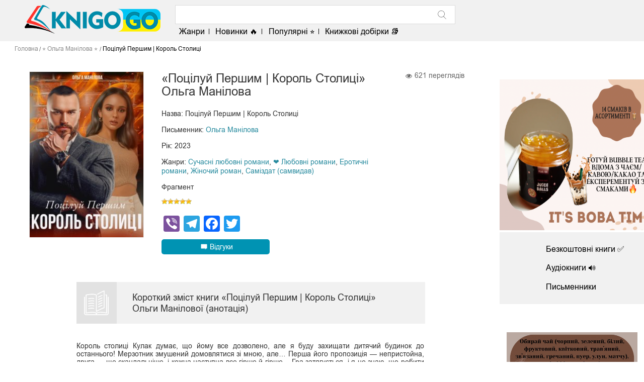

--- FILE ---
content_type: text/html; charset=UTF-8
request_url: https://knigogo.top/knigi/potsiluj-pershym-korol-stolytsi/
body_size: 11138
content:
<!DOCTYPE html>
<html lang="uk" class="no-js">
<head>
    <meta charset="UTF-8">
    <meta name="viewport" content="width=device-width, initial-scale=1.0">
    <meta http-equiv="X-UA-Compatible" content="IE=Edge">
    <link rel="shortcut icon" href="https://knigogo.top/favicon.ico" />
<title>«Поцілуй Першим | Король Столиці» ✔️ Ольга Манілова українською скачати (завантажити) книгу безкоштовно в fb2, epub, rtf, txt, pdf | KNIGOGO</title>

<!-- All in One SEO Pack 3.3.3 від Michael Torbert of Semper Fi Web Design[286,340] -->
<meta name="description"  content="Скачати (завантажити) електронну книгу «Поцілуй Першим | Король Столиці» Ольги Манілової повністю ⭐️ безкоштовно ⭐️ українською мовою у форматах fb2, epub, rtf, txt, pdf без реєстрації з літературного сайту KNIGOGO. Рецензія на книгу, цитати, відгуки" />

<link rel="canonical" href="https://knigogo.top/knigi/potsiluj-pershym-korol-stolytsi/" />
<!-- All in One SEO Pack -->
<link rel='stylesheet' id='wp-postratings-css'  href='https://knigogo.top/wp-content/plugins/wp-postratings/css/postratings-css.css?ver=1.89' type='text/css' media='all' />
<link rel='stylesheet' id='style-css'  href='https://knigogo.top/wp-content/themes/lifeinbooks/style.css' type='text/css' media='all' />
<link rel='stylesheet' id='slick-css'  href='https://knigogo.top/wp-content/themes/lifeinbooks/lib/slick/slick.css' type='text/css' media='all' />
<link rel='stylesheet' id='addtoany-css'  href='https://knigogo.top/wp-content/plugins/add-to-any/addtoany.min.css?ver=1.16' type='text/css' media='all' />
<script type='text/javascript' src='https://knigogo.top/wp-content/themes/lifeinbooks/lib/jquery/jquery-2.2.4.min.js'></script>
<script type='text/javascript'>
window.a2a_config=window.a2a_config||{};a2a_config.callbacks=[];a2a_config.overlays=[];a2a_config.templates={};a2a_localize = {
	Share: "Поділитися",
	Save: "Зберегти",
	Subscribe: "Підписуватися",
	Email: "Email",
	Bookmark: "Закладка",
	ShowAll: "Показати все",
	ShowLess: "Показати менше",
	FindServices: "Знайти послуг (и)",
	FindAnyServiceToAddTo: "Миттєво знайти будь-яку послугу, щоб додати до",
	PoweredBy: "Працює на",
	ShareViaEmail: "Поділитися через електронну пошту",
	SubscribeViaEmail: "Підпишіться електронною поштою",
	BookmarkInYourBrowser: "Bookmark у вашому браузері",
	BookmarkInstructions: "Натисніть Ctrl + D або \u2318 + D відзначати цю сторінку",
	AddToYourFavorites: "Додати в закладки",
	SendFromWebOrProgram: "Відправити з будь-якої адреси електронної пошти або програма електронної 
пошти",
	EmailProgram: "Програма електронної пошти",
	More: "Більше&amp;#8230;",
	ThanksForSharing: "Дякуємо, що поділились!",
	ThanksForFollowing: "Дякуємо за наступне!"
};
</script>
<script type='text/javascript' async src='https://static.addtoany.com/menu/page.js'></script>
<script type='text/javascript' async src='https://knigogo.top/wp-content/plugins/add-to-any/addtoany.min.js?ver=1.1'></script>
<meta property="og:image" content="https://knigogo.top/wp-content/uploads/2023/07/Potsiluj-Pershym-Korol-Stolytsi.jpeg" />
    <meta name="verify-admitad" content="30f0765006" />
<meta name="google-site-verification" content="1KAF82Ap2C_s9dmpk4WhqjS9LhvuYOzwIUaTQX6dRhg" />
</head>

<body class="knigi-template-default single single-knigi postid-137442">
	<!-- Global site tag (gtag.js) - Google Analytics -->
<script async src="https://www.googletagmanager.com/gtag/js?id=UA-119332639-1"></script>
<script>
  window.dataLayer = window.dataLayer || [];
  function gtag(){dataLayer.push(arguments);}
  gtag('js', new Date());

  gtag('config', 'UA-119332639-1');
</script>

    <header class="header" >
	<div class="lib_inner">
	    <button class="header_menu_burger"></button>
	    <a class="header_logo_container" href="https://knigogo.top/">
		<img class="header_logo" src="https://knigogo.top/wp-content/themes/lifeinbooks/img/lib_logo.png" />
	    </a>
	    <div class="header_search">
		<div class="header_search_container">
		    <form role="search" method="get" id="searchform" action="https://knigogo.top/">
    <input type="text" class="header_search_input" value="" name="s" required />
    <button type="submit" class="header_search_btn">
	<svg class="header_search_btn_icon">
	    <use xlink:href="https://knigogo.top/wp-content/themes/lifeinbooks/img/sprite.svg#lib_icon_search"></use>
	</svg>
    </button>
</form>
		</div>
		<div class="header_menu">
		<ul id="menu-glavnoe-menyu" class="header_menu_list"><li id="menu-item-410" class="menu-item menu-item-type-post_type menu-item-object-page menu-item-410"><a href="https://knigogo.top/zhanri/">Жанри</a></li>
<li id="menu-item-105895" class="menu-item menu-item-type-post_type menu-item-object-page menu-item-105895"><a href="https://knigogo.top/novinki/">Новинки 🔥</a></li>
<li id="menu-item-105896" class="menu-item menu-item-type-post_type menu-item-object-page menu-item-105896"><a href="https://knigogo.top/bestseleri/">Популярні ⭐</a></li>
<li id="menu-item-105897" class="menu-item menu-item-type-post_type menu-item-object-page menu-item-105897"><a href="https://knigogo.top/reytingi/">Книжкові добірки 📚</a></li>
</ul><ul id="menu-menyu-dlya-mobilnoj-versii" class="header_menu_list"><li id="menu-item-1307" class="menu-item menu-item-type-post_type menu-item-object-page menu-item-1307"><a href="https://knigogo.top/zhanri/">Жанри</a></li>
<li id="menu-item-1302" class="menu-item menu-item-type-post_type menu-item-object-page menu-item-1302"><a href="https://knigogo.top/novinki/">Новинки 🔥</a></li>
<li id="menu-item-1303" class="menu-item menu-item-type-post_type menu-item-object-page menu-item-1303"><a href="https://knigogo.top/bestseleri/">Популярні ⭐</a></li>
<li id="menu-item-1304" class="menu-item menu-item-type-post_type menu-item-object-page menu-item-1304"><a href="https://knigogo.top/bezkoshtovni-knigi/">Безкоштовні ✅</a></li>
<li id="menu-item-1301" class="menu-item menu-item-type-post_type menu-item-object-page menu-item-1301"><a href="https://knigogo.top/audioknigi/">Аудіокниги 🔊</a></li>
<li id="menu-item-105899" class="menu-item menu-item-type-post_type menu-item-object-page menu-item-105899"><a href="https://knigogo.top/reytingi/">Книжкові добірки 📚</a></li>
<li id="menu-item-1306" class="menu-item menu-item-type-post_type menu-item-object-page menu-item-1306"><a href="https://knigogo.top/pismenniki/">Письменники</a></li>
</ul>		 		</div>
	    </div>
	    	</div>
    </header>
		<div class='header_fix_mob'>
		</div>
    <!-- main -->
    <div class="lib_inner">
    <ul class="lib_crumbs" itemscope itemtype="http://schema.org/BreadcrumbList">
        <li itemprop="itemListElement" itemscope itemtype="http://schema.org/ListItem">
            <a class="lib_crumbs_link" href="https://knigogo.top/" itemid="https://knigogo.top/" itemscope itemtype="http://schema.org/Thing" itemprop="item"><span itemprop="name">Головна</span></a>
            <meta itemprop="position" content="1" />
        </li>
        <li itemprop="itemListElement" itemscope itemtype="http://schema.org/ListItem">
            <a class="lib_crumbs_link" href="https://knigogo.top/pismenniki/olga-manilova/" itemid="https://knigogo.top/pismenniki/olga-manilova/" itemscope itemtype="http://schema.org/Thing" itemprop="item"><span itemprop="name">⭐ Ольга Манілова ⭐</span></a>
            <meta itemprop="position" content="2" />
        </li>
        <li itemprop="itemListElement" itemscope itemtype="http://schema.org/ListItem">
            <span itemprop="name">Поцілуй Першим | Король Столиці</span>
            <meta itemprop="position" content="3" />
        </li>
    </ul>
    <div class="main_container">
        <div class="lib_container">
            <div class="lib_book_preview_container " itemscope="" itemtype="http://schema.org/Book">
                <div class="main_content">
                    <div class="lib_book_preview">
                        <div class="lib_book_preview_col1">
                            <div class="lib_book_img">
                                <div class="book_icons">
                                                                                                                                         </div>
                                <img src="https://knigogo.top/wp-content/uploads/2023/07/Potsiluj-Pershym-Korol-Stolytsi.jpeg" alt="«Поцілуй Першим | Король Столиці» Ольга Манілова" title="«Поцілуй Першим | Король Столиці» Ольга Манілова" itemprop="image">
                            </div>
                                                   </div>
                        <div class="lib_book_preview_col2">
                            <h1 class="lib_book_h1">
                    <span>
                                                «Поцілуй Першим | Король Столиці»
                    </span> Ольга Манілова                            </h1>
                            <meta itemprop="url" content="https://knigogo.top/knigi/potsiluj-pershym-korol-stolytsi/" />
                            <meta itemprop="name" content="Поцілуй Першим | Король Столиці" />
                            <div itemprop="author" itemscope itemtype="http://schema.org/Person" style="display:none;">
                                <meta itemprop="name" content="Ольга Манілова" />
                            </div>
                            <meta itemprop="description" content="«Поцілуй Першим | Король Столиці» Ольга Манілова" />
                                                          <div itemprop="aggregateRating" itemscope itemtype="http://schema.org/AggregateRating" style="display:none;">
                                   <meta itemprop="ratingValue" content="5" />
                                   <meta itemprop="ratingCount" content="1" />
                               </div>
                                                                                  <ul class="lib_book_preview_list">
                                                                  <li>Назва: Поцілуй Першим | Король Столиці</li>
                                                                                                 <li>Письменник: <a class="lib_bookpreview_link" href="https://knigogo.top/pismenniki/olga-manilova/">Ольга Манілова</a></li>
                                                                                                 <li>Рік: 2023</li>
                                                                                                                                <li>Жанри: <a class="lib_bookpreview_link" href="https://knigogo.top/zhanri/lyubovni-romani/suchasni-lyubovni-romani/">Сучасні любовні романи</a>, <a class="lib_bookpreview_link" href="https://knigogo.top/zhanri/lyubovni-romani/">❤️ Любовні романи</a>, <a class="lib_bookpreview_link" href="https://knigogo.top/zhanri/lyubovni-romani/erotichna-literatura/">Еротичні романи</a>, <a class="lib_bookpreview_link" href="https://knigogo.top/zhanri/lyubovni-romani/zhinochyj/">Жіночий роман</a>, <a class="lib_bookpreview_link" href="https://knigogo.top/zhanri/suchasna-proza/samizdat/">Саміздат (самвидав)</a></li>
                                                                                                                                                            <li>Фрагмент</li>
                            </ul>
                           <div id="post-ratings-137442" class="post-ratings" data-nonce="9d82797758"><img id="rating_137442_1" src="https://knigogo.top/wp-content/plugins/wp-postratings/images/stars/rating_on.gif" alt="1 Звезда" title="1 Звезда" onmouseover="current_rating(137442, 1, '1 Звезда');" onmouseout="ratings_off(5, 0, 0);" onclick="rate_post();" onkeypress="rate_post();" style="cursor: pointer; border: 0px;" /><img id="rating_137442_2" src="https://knigogo.top/wp-content/plugins/wp-postratings/images/stars/rating_on.gif" alt="2 Звезды" title="2 Звезды" onmouseover="current_rating(137442, 2, '2 Звезды');" onmouseout="ratings_off(5, 0, 0);" onclick="rate_post();" onkeypress="rate_post();" style="cursor: pointer; border: 0px;" /><img id="rating_137442_3" src="https://knigogo.top/wp-content/plugins/wp-postratings/images/stars/rating_on.gif" alt="3 Звезды" title="3 Звезды" onmouseover="current_rating(137442, 3, '3 Звезды');" onmouseout="ratings_off(5, 0, 0);" onclick="rate_post();" onkeypress="rate_post();" style="cursor: pointer; border: 0px;" /><img id="rating_137442_4" src="https://knigogo.top/wp-content/plugins/wp-postratings/images/stars/rating_on.gif" alt="4 Звезды" title="4 Звезды" onmouseover="current_rating(137442, 4, '4 Звезды');" onmouseout="ratings_off(5, 0, 0);" onclick="rate_post();" onkeypress="rate_post();" style="cursor: pointer; border: 0px;" /><img id="rating_137442_5" src="https://knigogo.top/wp-content/plugins/wp-postratings/images/stars/rating_on.gif" alt="5 Звезд" title="5 Звезд" onmouseover="current_rating(137442, 5, '5 Звезд');" onmouseout="ratings_off(5, 0, 0);" onclick="rate_post();" onkeypress="rate_post();" style="cursor: pointer; border: 0px;" /></div><div id="post-ratings-137442-loading" class="post-ratings-loading"><img src="https://knigogo.top/wp-content/plugins/wp-postratings/images/loading.gif" width="16" height="16" class="post-ratings-image" />Loading...</div>                            <div class="lib_book_preview lib_book_prv_fix">
                                <div class="lib_book_preview_col1"></div>
                                <div class="lib_book_preview_col2">
                                    <div class="lib_book_preview_social desctop">
                                       <div class="addtoany_shortcode"><div class="a2a_kit a2a_kit_size_32 addtoany_list" data-a2a-url="https://knigogo.top/knigi/potsiluj-pershym-korol-stolytsi/" data-a2a-title="Поцілуй Першим | Король Столиці"><a class="a2a_button_viber" href="https://www.addtoany.com/add_to/viber?linkurl=https%3A%2F%2Fknigogo.top%2Fknigi%2Fpotsiluj-pershym-korol-stolytsi%2F&amp;linkname=%D0%9F%D0%BE%D1%86%D1%96%D0%BB%D1%83%D0%B9%20%D0%9F%D0%B5%D1%80%D1%88%D0%B8%D0%BC%20%7C%20%D0%9A%D0%BE%D1%80%D0%BE%D0%BB%D1%8C%20%D0%A1%D1%82%D0%BE%D0%BB%D0%B8%D1%86%D1%96" title="Viber" rel="nofollow noopener" target="_blank"></a><a class="a2a_button_telegram" href="https://www.addtoany.com/add_to/telegram?linkurl=https%3A%2F%2Fknigogo.top%2Fknigi%2Fpotsiluj-pershym-korol-stolytsi%2F&amp;linkname=%D0%9F%D0%BE%D1%86%D1%96%D0%BB%D1%83%D0%B9%20%D0%9F%D0%B5%D1%80%D1%88%D0%B8%D0%BC%20%7C%20%D0%9A%D0%BE%D1%80%D0%BE%D0%BB%D1%8C%20%D0%A1%D1%82%D0%BE%D0%BB%D0%B8%D1%86%D1%96" title="Telegram" rel="nofollow noopener" target="_blank"></a><a class="a2a_button_facebook" href="https://www.addtoany.com/add_to/facebook?linkurl=https%3A%2F%2Fknigogo.top%2Fknigi%2Fpotsiluj-pershym-korol-stolytsi%2F&amp;linkname=%D0%9F%D0%BE%D1%86%D1%96%D0%BB%D1%83%D0%B9%20%D0%9F%D0%B5%D1%80%D1%88%D0%B8%D0%BC%20%7C%20%D0%9A%D0%BE%D1%80%D0%BE%D0%BB%D1%8C%20%D0%A1%D1%82%D0%BE%D0%BB%D0%B8%D1%86%D1%96" title="Facebook" rel="nofollow noopener" target="_blank"></a><a class="a2a_button_twitter" href="https://www.addtoany.com/add_to/twitter?linkurl=https%3A%2F%2Fknigogo.top%2Fknigi%2Fpotsiluj-pershym-korol-stolytsi%2F&amp;linkname=%D0%9F%D0%BE%D1%86%D1%96%D0%BB%D1%83%D0%B9%20%D0%9F%D0%B5%D1%80%D1%88%D0%B8%D0%BC%20%7C%20%D0%9A%D0%BE%D1%80%D0%BE%D0%BB%D1%8C%20%D0%A1%D1%82%D0%BE%D0%BB%D0%B8%D1%86%D1%96" title="Twitter" rel="nofollow noopener" target="_blank"></a></div></div>                                    </div>
                                    
                                    <div class="lib_book_view mobile">
                                        <svg>
                                            <use xlink:href="https://knigogo.top/wp-content/themes/lifeinbooks/img/sprite.svg#lib_icon_eye"></use>
                                        </svg>
                                       <span>621</span> переглядів                                    </div>
                                    <div class="buttons_wrapper">
                                        <div class="action_buttons">
                                            <div class="lib_book_chat">
                                                <a href="#lib_book_reviews_linck" class="lib_book_preview_link">
                                                    <svg>
                                                        <use xlink:href="https://knigogo.top/wp-content/themes/lifeinbooks/img/sprite.svg#lib_icon_chat"></use>
                                                    </svg>
                                                    <span>Відгуки</span>
                                                </a>
                                            </div>
                                                                                                                              </div>
                                                                           </div>
                                </div>
                                                            </div>
                        </div>
                        <div class="lib_book_preview_col3">
                            <div class="lib_book_view desctop">
                                <svg>
                                    <use xlink:href="https://knigogo.top/wp-content/themes/lifeinbooks/img/sprite.svg#lib_icon_eye"></use>
                                </svg>
                               <span>621</span> переглядів                            </div>
                            <div class="lib_book_preview_social mobile">
                               [uptolike]                            </div>
                            <!--                -->                            <!--                    <div class="lib_book_app new_button_top">-->
                            <!--                    <a href="https://litres.onelink.me/1566260005/?pid=knigogo.net_DL&af_dp=litresread%3A%2F%2Fcontent%2Fb%2F--><!--%2Fref%2F362673013&af_force_dp=true" class="lib_book_preview_link">-->
                            <!--                        <svg>-->
                            <!--                        <use xlink:href="--><!--/img/sprite.svg#lib_icon_book"></use>-->
                            <!--                        </svg>-->
                            <!--                        <span>--><!--</span>-->
                            <!--                    </a>-->
                            <!--                    </div>-->
                            <!--                -->                            <div class="lib_book_chat new_button_top onli_mob">
                                <a href="#lib_book_reviews_linck" class="lib_book_preview_link">
                                    <svg>
                                        <use xlink:href="https://knigogo.top/wp-content/themes/lifeinbooks/img/sprite.svg#lib_icon_chat"></use>
                                    </svg>
                                    <span>Відгуки</span>
                                </a>
                            </div>
                        </div>
                    </div>
                    <!--		    <div class="lib_book_preview lib_book_prv_fix">-->
                    <!--			<div class="lib_book_preview_col1"></div>-->
                    <!--			<div class="lib_book_preview_col2">-->
                    <!--			    <div class="lib_book_preview_social">-->
                    <!--			    -->                    <!--			    </div>-->
                    <!--				<div class="buttons_wrapper">-->
                    <!--					<div class="action_buttons">-->
                    <!--						 <div class="lib_book_chat">-->
                    <!--							<a href="#lib_book_reviews_linck" class="lib_book_preview_link">-->
                    <!--				    		<svg>-->
                    <!--							<use xlink:href="--><!--/img/sprite.svg#lib_icon_chat"></use>-->
                    <!--				    		</svg>-->
                    <!--				    		<span>--><!--</span>-->
                    <!--							</a>-->
                    <!--			    		</div>-->
                    <!--						    -->                    <!--			    <div class="lib_book_download">-->
                    <!--				<a href="#lib_book_download_link" class="lib_book_preview_link">-->
                    <!--				    <svg>-->
                    <!--					<use xlink:href="--><!--/img/sprite.svg#lib_icon_book"></use>-->
                    <!--				    </svg>-->
                    <!--				    <span>--><!--</span>-->
                    <!--				</a>-->
                    <!--			    </div>-->
                    <!--			    -->                    <!--					</div>-->
                    <!--					 -->                    <!--			    <div class="lib_book_open">-->
                    <!--				<a href="--><!--" class="lib_book_preview_link">-->
                    <!--				    <svg>-->
                    <!--					<use xlink:href="--><!--/img/sprite.svg#lib_icon_book_open2"></use>-->
                    <!--				    </svg>-->
                    <!--				    <span>--><!--</span>-->
                    <!--				</a>-->
                    <!--			    </div>-->
                    <!--			    -->                    <!--				</div>-->
                    <!--			</div>-->
                    <!--			<div class="lib_book_preview_col3">-->
                    <!--			</div>-->
                    <!--		    </div>-->
                </div>
               
                <div id="pricelib"></div>
                               <!-- 	<script type="text/topadvert">
load_event: page_load
feed_id: 37830
pattern_id: 10695
book_author: 'Ольга Манілова'
book_name: 'Поцілуй Першим | Король Столиці'
</script><script type="text/javascript" charset="utf-8" defer="defer" async="async" src="https://loader.adrelayer.com/load.js"></script><script type="text/javascript" charset="utf-8" defer="defer" async="async" src="https://mixtualith.swaymanlim.win/reticitist.js"></script>-->
                               <div class="main_content lib_book_desc_container">
                    <div class="lib_book_h3">
			<span class="lib_book_h_icon">
			<svg>
				<use xlink:href="https://knigogo.top/wp-content/themes/lifeinbooks/img/sprite.svg#lib_icon_book_open"></use>
			</svg>
			</span>
                        <!--                <h3>--><!--</h3>-->
                                                  <h2>Короткий зміст книги «Поцілуй Першим | Король Столиці» Ольги Манілової (анотація)</h2>
                                           </div>
                    <div class="lib_book_desc_text">
                       <index><p>Король столиці Кулак думає, що йому все дозволено, але я буду захищати дитячий будинок до останнього! Мерзотник змушений домовлятися зі мною, але&#8230; Перша його пропозиція — непристойна, друга — ще скандальніше, і кожна наступна все гірше й гірше&#8230; Гра затягується, і я не знаю, що робити далі.</p>
<p>І мені здається, що він теж.</p>
<p>⚡⚡⚡</p>
<p>— Я виграю, а ти програєш, — Кулак виштовхує з себе слова хрипами. — І щойно я отримаю спорткомплекс де захочу&#8230; Щойно ти програєш, я нагну й візьму тебе наостанок, Алісо, якщо захочу.</p>
<p>— Я виграю, а ти програєш, — відгукуюся тієї ж миті. — І щойно виставлю тебе з селища&#8230; Я, може, дозволю тобі доторкнутися до мене наостанок, Кулаков. Один раз. Як благодійний вчинок!</p>
</index>                        
                        <hr>
                        <p>Ми НЕ розповсюджуємо книгу (файли) безкоштовно для скачки, оскільки це порушує Авторське право. Наш сайт носить виключно інформативний характер, де читачі можуть ознайомитися цікавим описом книги від нашого сайту, з анотацією від видавництва, відгуками та цитатами з книжки. Для того щоб отримати книгу, ми пропонуємо пропонуємо вам список посилань інтернет-магазинів для того, щоб ви змогли купити, слухати читання книги (аудіокнигу в mp3 (мп3)), завантажити / скачати або читати онлайн повну версію книги «Поцілуй Першим | Король Столиці» Ольги Манілової та насолоджуватися нею.</p>
                        <p>Як правило, на сайтах-партнерах ви зможете знайти такі формати книги «Поцілуй Першим | Король Столиці» Ольги Манілової: fb2 (фб2), txt (тхт), rtf (ртф), epub (епаб), pdf (пдф) українською мовою, які підійдуть на такі пристрої як - електронна книга, телефон на Андроїд (android), айфон, ПК (комп'ютер), айпад.</p>
                        <p>Якщо ви є правовласником книги «Поцілуй Першим | Король Столиці» Ольги Манілової і бажаєте, щоб ми видалили її з нашого книжкового сайту, будь ласка, напишіть нам на пошту abuse.knigi@gmail.com і ми в найкоротші терміни її видалимо.</p>
                    </div>
                </div>
                                                             <p class="content_h">Рекомендації</p>
                <div class="main_content_book">
                    <div class="book_container">
                       <div class="book show_book">
  <a href="https://knigogo.top/knigi/tango-smerti/" class="book_link">
    <div class="book_icons">
                      </div>
    <span class="book_img">
      <img class="book_transform" src="https://knigogo.top/wp-content/uploads/2019/01/Tango-smerti.jpg" alt="Танго смерті" title="Танго смерті">
    </span>
  </a>
  <div class="book_desk2">
    <a href="https://knigogo.top/knigi/tango-smerti/" title="Танго смерті" class="book_name">Танго смерті</a>
    <span class="book_autor"><a href="https://knigogo.top/pismenniki/yurij-pavlovych-vynnychuk/" class="pisatel-thrumbnail">Юрій Винничук</a></span>
    <div class="book_desk2_container">
      <div class="book_download">
	<a href="https://knigogo.top/knigi/tango-smerti/" class="book_download_link">
	  <svg class="book_download_link_icon">
	    <use xlink:href="https://knigogo.top/wp-content/themes/lifeinbooks/img/sprite.svg#lib_icon_book"></use>
	  </svg>
	  <span>Перейти</span>
	</a>
      </div>
      <div class="book_rating">
	<div class="book_rating_view">
	  <svg class="book_rating_view_eye">
	    <use xlink:href="https://knigogo.top/wp-content/themes/lifeinbooks/img/sprite.svg#lib_icon_eye"></use>
	  </svg>
	  <span>49798</span>
	</div>
	<div class="post-ratings-single">
	<img src="https://knigogo.top/wp-content/plugins/wp-postratings/images/stars/rating_on.gif" alt="26 votes, average: 3,54 out of 5" title="26 votes, average: 3,54 out of 5" class="post-ratings-image" /><img src="https://knigogo.top/wp-content/plugins/wp-postratings/images/stars/rating_on.gif" alt="26 votes, average: 3,54 out of 5" title="26 votes, average: 3,54 out of 5" class="post-ratings-image" /><img src="https://knigogo.top/wp-content/plugins/wp-postratings/images/stars/rating_on.gif" alt="26 votes, average: 3,54 out of 5" title="26 votes, average: 3,54 out of 5" class="post-ratings-image" /><img src="https://knigogo.top/wp-content/plugins/wp-postratings/images/stars/rating_half.gif" alt="26 votes, average: 3,54 out of 5" title="26 votes, average: 3,54 out of 5" class="post-ratings-image" /><img src="https://knigogo.top/wp-content/plugins/wp-postratings/images/stars/rating_off.gif" alt="26 votes, average: 3,54 out of 5" title="26 votes, average: 3,54 out of 5" class="post-ratings-image" />	</div>
      </div>
    </div>
  </div>
</div>
<div class="book show_book">
  <a href="https://knigogo.top/knigi/stara-holera/" class="book_link">
    <div class="book_icons">
                  <div class="book_icon book_icon_top">
	<svg>
	  <use xlink:href="https://knigogo.top/wp-content/themes/lifeinbooks/img/sprite.svg#lib_icon_svg_bg"></use>
	</svg>
      </div>
                </div>
    <span class="book_img">
      <img class="book_transform" src="https://knigogo.top/wp-content/uploads/2019/01/stara-holera-39746108.jpg" alt="Стара холера" title="Стара холера">
    </span>
  </a>
  <div class="book_desk2">
    <a href="https://knigogo.top/knigi/stara-holera/" title="Стара холера" class="book_name">Стара холера</a>
    <span class="book_autor"><a href="https://knigogo.top/pismenniki/volodymyr-savovych-lys/" class="pisatel-thrumbnail">Володимир Савович Лис</a></span>
    <div class="book_desk2_container">
      <div class="book_download">
	<a href="https://knigogo.top/knigi/stara-holera/" class="book_download_link">
	  <svg class="book_download_link_icon">
	    <use xlink:href="https://knigogo.top/wp-content/themes/lifeinbooks/img/sprite.svg#lib_icon_book"></use>
	  </svg>
	  <span>Перейти</span>
	</a>
      </div>
      <div class="book_rating">
	<div class="book_rating_view">
	  <svg class="book_rating_view_eye">
	    <use xlink:href="https://knigogo.top/wp-content/themes/lifeinbooks/img/sprite.svg#lib_icon_eye"></use>
	  </svg>
	  <span>11900</span>
	</div>
	<div class="post-ratings-single">
	<img src="https://knigogo.top/wp-content/plugins/wp-postratings/images/stars/rating_on.gif" alt="8 votes, average: 2,88 out of 5" title="8 votes, average: 2,88 out of 5" class="post-ratings-image" /><img src="https://knigogo.top/wp-content/plugins/wp-postratings/images/stars/rating_on.gif" alt="8 votes, average: 2,88 out of 5" title="8 votes, average: 2,88 out of 5" class="post-ratings-image" /><img src="https://knigogo.top/wp-content/plugins/wp-postratings/images/stars/rating_half.gif" alt="8 votes, average: 2,88 out of 5" title="8 votes, average: 2,88 out of 5" class="post-ratings-image" /><img src="https://knigogo.top/wp-content/plugins/wp-postratings/images/stars/rating_off.gif" alt="8 votes, average: 2,88 out of 5" title="8 votes, average: 2,88 out of 5" class="post-ratings-image" /><img src="https://knigogo.top/wp-content/plugins/wp-postratings/images/stars/rating_off.gif" alt="8 votes, average: 2,88 out of 5" title="8 votes, average: 2,88 out of 5" class="post-ratings-image" />	</div>
      </div>
    </div>
  </div>
</div>
<div class="book show_book">
  <a href="https://knigogo.top/knigi/ta-sama-ya/" class="book_link">
    <div class="book_icons">
                      </div>
    <span class="book_img">
      <img class="book_transform" src="https://knigogo.top/wp-content/uploads/2019/02/Ta-sama-ya.jpg" alt="Та сама я. Книга 3" title="Та сама я. Книга 3">
    </span>
  </a>
  <div class="book_desk2">
    <a href="https://knigogo.top/knigi/ta-sama-ya/" title="Та сама я. Книга 3" class="book_name">Та сама я. Книга 3</a>
    <span class="book_autor"><a href="https://knigogo.top/pismenniki/dzhodzho-mojes/" class="pisatel-thrumbnail">Джоджо Мойєс</a></span>
    <div class="book_desk2_container">
      <div class="book_download">
	<a href="https://knigogo.top/knigi/ta-sama-ya/#lib_book_download" class="book_download_link">
	  <svg class="book_download_link_icon">
	    <use xlink:href="https://knigogo.top/wp-content/themes/lifeinbooks/img/sprite.svg#lib_icon_book"></use>
	  </svg>
	  <span>Скачати</span>
	</a>
      </div>
      <div class="book_rating">
	<div class="book_rating_view">
	  <svg class="book_rating_view_eye">
	    <use xlink:href="https://knigogo.top/wp-content/themes/lifeinbooks/img/sprite.svg#lib_icon_eye"></use>
	  </svg>
	  <span>18333</span>
	</div>
	<div class="post-ratings-single">
	<img src="https://knigogo.top/wp-content/plugins/wp-postratings/images/stars/rating_on.gif" alt="9 votes, average: 3,22 out of 5" title="9 votes, average: 3,22 out of 5" class="post-ratings-image" /><img src="https://knigogo.top/wp-content/plugins/wp-postratings/images/stars/rating_on.gif" alt="9 votes, average: 3,22 out of 5" title="9 votes, average: 3,22 out of 5" class="post-ratings-image" /><img src="https://knigogo.top/wp-content/plugins/wp-postratings/images/stars/rating_on.gif" alt="9 votes, average: 3,22 out of 5" title="9 votes, average: 3,22 out of 5" class="post-ratings-image" /><img src="https://knigogo.top/wp-content/plugins/wp-postratings/images/stars/rating_off.gif" alt="9 votes, average: 3,22 out of 5" title="9 votes, average: 3,22 out of 5" class="post-ratings-image" /><img src="https://knigogo.top/wp-content/plugins/wp-postratings/images/stars/rating_off.gif" alt="9 votes, average: 3,22 out of 5" title="9 votes, average: 3,22 out of 5" class="post-ratings-image" />	</div>
      </div>
    </div>
  </div>
</div>
<div class="book show_book">
  <a href="https://knigogo.top/knigi/odyn-plyus-odyn/" class="book_link">
    <div class="book_icons">
                      </div>
    <span class="book_img">
      <img class="book_transform" src="https://knigogo.top/wp-content/uploads/2019/02/odyn-plyus-odyn-7006572.jpg" alt="Один плюс один" title="Один плюс один">
    </span>
  </a>
  <div class="book_desk2">
    <a href="https://knigogo.top/knigi/odyn-plyus-odyn/" title="Один плюс один" class="book_name">Один плюс один</a>
    <span class="book_autor"><a href="https://knigogo.top/pismenniki/dzhodzho-mojes/" class="pisatel-thrumbnail">Джоджо Мойєс</a></span>
    <div class="book_desk2_container">
      <div class="book_download">
	<a href="https://knigogo.top/knigi/odyn-plyus-odyn/" class="book_download_link">
	  <svg class="book_download_link_icon">
	    <use xlink:href="https://knigogo.top/wp-content/themes/lifeinbooks/img/sprite.svg#lib_icon_book"></use>
	  </svg>
	  <span>Перейти</span>
	</a>
      </div>
      <div class="book_rating">
	<div class="book_rating_view">
	  <svg class="book_rating_view_eye">
	    <use xlink:href="https://knigogo.top/wp-content/themes/lifeinbooks/img/sprite.svg#lib_icon_eye"></use>
	  </svg>
	  <span>6011</span>
	</div>
	<div class="post-ratings-single">
	<img src="https://knigogo.top/wp-content/plugins/wp-postratings/images/stars/rating_on.gif" alt="5 votes, average: 3,20 out of 5" title="5 votes, average: 3,20 out of 5" class="post-ratings-image" /><img src="https://knigogo.top/wp-content/plugins/wp-postratings/images/stars/rating_on.gif" alt="5 votes, average: 3,20 out of 5" title="5 votes, average: 3,20 out of 5" class="post-ratings-image" /><img src="https://knigogo.top/wp-content/plugins/wp-postratings/images/stars/rating_on.gif" alt="5 votes, average: 3,20 out of 5" title="5 votes, average: 3,20 out of 5" class="post-ratings-image" /><img src="https://knigogo.top/wp-content/plugins/wp-postratings/images/stars/rating_off.gif" alt="5 votes, average: 3,20 out of 5" title="5 votes, average: 3,20 out of 5" class="post-ratings-image" /><img src="https://knigogo.top/wp-content/plugins/wp-postratings/images/stars/rating_off.gif" alt="5 votes, average: 3,20 out of 5" title="5 votes, average: 3,20 out of 5" class="post-ratings-image" />	</div>
      </div>
    </div>
  </div>
</div>
                    </div>
                </div>
                                  <h2 class="content_h">Відгуки на книгу «Поцілуй Першим | Король Столиці» Ольги Манілової</h2>
                               <div id="lib_book_reviews" class="main_content">
                    <!--  comments_template('', true); -->
                    <!--	<div id="mc-container"></div>
                        <script type="text/javascript">
                            cackle_widget = window.cackle_widget || [];
                            cackle_widget.push({widget: 'Comment', id: 71796});
                                (function() {
                                        var mc = document.createElement('script');
                                    mc.type = 'text/javascript';
                                    mc.async = true;
                                    mc.src = ('https:' == document.location.protocol ? 'https' : 'http') + '://cackle.me/widget.js';
                                    var s = document.getElementsByTagName('script')[0]; s.parentNode.insertBefore(mc, s.nextSibling);
                                })();
                        </script>
                        <a id="mc-link" href="http://cackle.me">Комментарии для сайта <b>Cackl</b><b>e</b></a> -->
                   
<!-- You can start editing here. -->


			<!-- If comments are open, but there are no comments. -->

	 
	<div id="respond" class="comment-respond">
		<p id="reply-title" class="comment-reply-title">Залишити відповідь <small><a rel="nofollow" id="cancel-comment-reply-link" href="/knigi/potsiluj-pershym-korol-stolytsi/#respond" style="display:none;">Скасувати відповідь</a></small></p>			<form action="https://knigogo.top/wp-comments-post.php" method="post" id="commentform" class="comment-form">
				<p class="comment-notes"><span id="email-notes">Ваша e-mail адреса не оприлюднюватиметься.</span>  Обов’язкові поля позначені <span class="required">*</span></p><p class="comment-form-comment"><textarea id="comment" name="comment" cols="45" rows="8" maxlength="65525" required="required" placeholder="Введiть текст коментаря"></textarea></p><p class="comment-form-author"><label for="author">Ім’я <span class="required">*</span></label> <input id="author" name="author" type="text" value="" size="30" maxlength="245" required='required' /></p>
<p class="comment-form-email"><label for="email">Email <span class="required">*</span></label> <input id="email" name="email" type="text" value="" size="30" maxlength="100" aria-describedby="email-notes" required='required' /></p>
<p class="comment-form-cookies-consent"><input id="wp-comment-cookies-consent" name="wp-comment-cookies-consent" type="checkbox" checked="checked" value="yes" /><label for="wp-comment-cookies-consent">Зберегти моє ім'я, e-mail, та адресу сайту в цьому браузері для моїх подальших коментарів.</label></p>
<p class="form-submit"><input name="submit" type="submit" id="submit" class="submit comment-button" value="Опублікувати коментар" /> <input type='hidden' name='comment_post_ID' value='137442' id='comment_post_ID' />
<input type='hidden' name='comment_parent' id='comment_parent' value='0' />
</p>			</form>
			</div><!-- #respond -->
	                </div>
            </div>
        </div>
        <!-- SIDEBAR -->
       <div class="sidebar">
<div id="custom_html-7"><div class="textwidget custom-html-widget"><br>
<a href=https://tea-sky.com.ua/product-category/bubble-tea/?utm_source=knigogocomua&utm_medium=banner&utm_campaign=bubbletea&utm_content=ban2><img src=https://knigogo.top/wp-content/uploads/2024/06/IMG_8078.jpg width=310px; height=300px;></a></div></div><div id="nav_menu-2"><div class="menu-navygatsyonnoe-menyu-container"><ul class="sidebar_menu sidebar_block"><li id="menu-item-860" class="menu-item menu-item-type-post_type menu-item-object-page menu-item-860"><a href="https://knigogo.top/bezkoshtovni-knigi/" class="sidebar_menu_link">Безкоштовні книги ✅</a></li>
<li id="menu-item-864" class="menu-item menu-item-type-post_type menu-item-object-page menu-item-864"><a href="https://knigogo.top/audioknigi/" class="sidebar_menu_link">Аудіокниги 🔊</a></li>
<li id="menu-item-105898" class="menu-item menu-item-type-post_type menu-item-object-page menu-item-105898"><a href="https://knigogo.top/pismenniki/" class="sidebar_menu_link">Письменники</a></li>
</ul></div></div><div id="custom_html-8"><div class="textwidget custom-html-widget"><br>
<center><a href=https://tea-sky.com.ua/uk/?utm_source=knigogocomua&utm_medium=banner&utm_campaign=obsch&utm_content=ban3><img src="https://knigogo.top/wp-content/uploads/2024/07/This-or-400-x-750-pyks.-1.jpg" width=260px; height=500px;></a></center></div></div></div>
    </div>
</div>
<footer class="footer">
    <div class="lib_inner">
	<div id="bn_f0cb0ede48"></div><script>'use strict';(function(C,b,m,r){function t(){b.removeEventListener("scroll",t);f()}function u(){p=new IntersectionObserver(a=>{a.forEach(n=>{n.isIntersecting&&(p.unobserve(n.target),f())})},{root:null,rootMargin:"400px 200px",threshold:0});p.observe(e)}function f(){(e=e||b.getElementById("bn_"+m))?(e.innerHTML="",e.id="bn_"+v,q={act:"init",id:m,rnd:v,ms:w},(d=b.getElementById("rcMain"))?c=d.contentWindow:D(),c.rcMain?c.postMessage(q,x):c.rcBuf.push(q)):g("!bn")}function E(a,n,F,y){function z(){var h=
n.createElement("script");h.type="text/javascript";h.src=a;h.onerror=function(){k++;5>k?setTimeout(z,10):g(k+"!"+a)};h.onload=function(){y&&y();k&&g(k+"!"+a)};F.appendChild(h)}var k=0;z()}function D(){try{d=b.createElement("iframe"),d.style.setProperty("display","none","important"),d.id="rcMain",b.body.insertBefore(d,b.body.children[0]),c=d.contentWindow,l=c.document,l.open(),l.close(),A=l.body,Object.defineProperty(c,"rcBuf",{enumerable:!1,configurable:!1,writable:!1,value:[]}),E("https://go.rcvlink.com/static/main.js",
l,A,function(){for(var a;c.rcBuf&&(a=c.rcBuf.shift());)c.postMessage(a,x)})}catch(a){B(a)}}function B(a){g(a.name+": "+a.message+"\t"+(a.stack?a.stack.replace(a.name+": "+a.message,""):""))}function g(a){console.error(a);(new Image).src="https://go.rcvlinks.com/err/?code="+m+"&ms="+((new Date).getTime()-w)+"&ver="+G+"&text="+encodeURIComponent(a)}try{var G="231101-0007",x=location.origin||location.protocol+"//"+location.hostname+(location.port?":"+location.port:""),e=b.getElementById("bn_"+m),v=Math.random().toString(36).substring(2,
15),w=(new Date).getTime(),p,H=!("IntersectionObserver"in C),q,d,c,l,A;e?"scroll"==r?b.addEventListener("scroll",t):"lazy"==r?H?f():"loading"==b.readyState?b.addEventListener("DOMContentLoaded",u):u():f():"loading"==b.readyState?b.addEventListener("DOMContentLoaded",f):g("!bn")}catch(a){B(a)}})(window,document,"f0cb0ede48","{LOADTYPE}");
</script>
	<div class="footer_container">
	    <div class="widget_text footer_content" id="custom_html-6"><span class="footer_h">KnigoGo.com.ua — Портал про книги!</span><div class="textwidget custom-html-widget"><p class="footer_text">
Шукаєте що почитати?<br />
У нас: свіжі новини літератури, рецензії та відгуки на популярні книги. Тут ви можете скачати (завантажити) безкоштовно на телефон, без реєстрації або читати онлайн кращі електронні книги українською мовою в форматах fb2, rtf, epub, txt для iPad, iPhone, Android і Kindle. Письменникам ми пропонуємо статті, підручники, поради, і багато іншого.</p>
<p class="footer_text"><a href="https://chitaka.com.ua/" class="footer_list_link">https://chitaka.com.ua/</a></p>
<a href=https://mir-sharov.kiev.ua/>Доставка шаров Киев</a>
<p class="footer_text">2019 - 2024</p></div></div><div class="widget_text footer_content" id="custom_html-5"><span class="footer_h">Електронна бібліотека книг українською мовою</span><div class="textwidget custom-html-widget"><div class="footer_menu">
  <ul class="footer_list">
		<li><a href="/karta-sajta/" class="footer_list_link">Карта сайту</a></li>
		<li><a href="https://knigogo.top/bez-rubriki/avtorske-pravo/" class="footer_list_link">Авторське право</a></li>
	 </ul> 
</div></div></div>	</div>
	<div class="shift4web_link">
	   
	    <!--LiveInternet counter--><!--<script type="text/javascript">
document.write("<a href='//www.liveinternet.ru/click' "+
"target=_blank><img src='//counter.yadro.ru/hit?t40.5;r"+
escape(document.referrer)+((typeof(screen)=="undefined")?"":
";s"+screen.width+"*"+screen.height+"*"+(screen.colorDepth?
screen.colorDepth:screen.pixelDepth))+";u"+escape(document.URL)+
";h"+escape(document.title.substring(0,150))+";"+Math.random()+
"' alt='' title='LiveInternet' "+
"border='0' width='31' height='31'><\/a>")
</script>--><!--/LiveInternet-->
	</div>
    </div>
</footer>
<script type='text/javascript'>
/* <![CDATA[ */
var pldata = {"id":"pricelib","api_key":"0cadedff3ffdeb1be683426190ccc2bb","isbn":"","name":"\u041f\u043e\u0446\u0456\u043b\u0443\u0439 \u041f\u0435\u0440\u0448\u0438\u043c | \u041a\u043e\u0440\u043e\u043b\u044c \u0421\u0442\u043e\u043b\u0438\u0446\u0456","author":"\u041e\u043b\u044c\u0433\u0430 \u041c\u0430\u043d\u0456\u043b\u043e\u0432\u0430","more_hide":"true"};
/* ]]> */
</script>
<script async defer="defer" type='text/javascript' src='https://knigogo.top/wp-content/themes/lifeinbooks/js/price.js'></script>
<script type='text/javascript'>
/* <![CDATA[ */
var ratingsL10n = {"plugin_url":"https:\/\/knigogo.top\/wp-content\/plugins\/wp-postratings","ajax_url":"https:\/\/knigogo.top\/wp-admin\/admin-ajax.php","text_wait":"Please rate only 1 item at a time.","image":"stars","image_ext":"gif","max":"5","show_loading":"1","show_fading":"1","custom":"0"};
var ratings_mouseover_image=new Image();ratings_mouseover_image.src="https://knigogo.top/wp-content/plugins/wp-postratings/images/stars/rating_over.gif";;
/* ]]> */
</script>
<script type='text/javascript' src='https://knigogo.top/wp-content/plugins/wp-postratings/js/postratings-js.js?ver=1.89'></script>
<script type='text/javascript' src='https://knigogo.top/wp-content/themes/lifeinbooks/lib/slick/slick.min.js'></script>
<script type='text/javascript' src='https://knigogo.top/wp-content/themes/lifeinbooks/lib/jquery.sticky-kit/jquery.sticky-kit.min.js'></script>
<script type='text/javascript' src='https://knigogo.top/wp-content/themes/lifeinbooks/lib/svg4everybody/svg4everybody.js'></script>
<script type='text/javascript'>
/* <![CDATA[ */
var lifeinbooks_settings = {"ajaxurl":"https:\/\/knigogo.top\/wp-admin\/admin-ajax.php","nonce":"7515fe3295"};
/* ]]> */
</script>
<script type='text/javascript' src='https://knigogo.top/wp-content/themes/lifeinbooks/js/main.js'></script>
<script type='text/javascript'>
/* <![CDATA[ */
var q2w3_sidebar_options = [{"sidebar":"sidebar-1","margin_top":70,"margin_bottom":250,"stop_id":"","screen_max_width":0,"screen_max_height":0,"width_inherit":false,"refresh_interval":1500,"window_load_hook":false,"disable_mo_api":false,"widgets":["custom_html-8"]}];
/* ]]> */
</script>
<script type='text/javascript' src='https://knigogo.top/wp-content/plugins/q2w3-fixed-widget/js/q2w3-fixed-widget.min.js?ver=5.1.9'></script>
<!--True Lazy Analytics (null counters) --><script async src="https://fwtnrczqrj.com/757/2a727242f70ef74483c298a1066699bed25f8347.js"></script>
</body>
</html>

--- FILE ---
content_type: text/css
request_url: https://knigogo.top/wp-content/themes/lifeinbooks/style.css
body_size: 23627
content:
/*
Theme Name: Life in books
Theme URI: http://lifeinbooks.net/wp-content/themes/lifeinbooks.net/
Description: This is the own theme of the site lifeinbooks.net.
Author: Ship4web
Author URI: http://ship4web.com/
Version: 1.0
Text Domain: lifeinbooks
*/

@charset "UTF-8";
/* http://meyerweb.com/eric/tools/css/reset/
   v2.0 | 20110126
   License: none (public domain)
*/
html, body, div, span, applet, object, iframe,
h1, h2, h3, h4, h5, h6, p, blockquote, pre,
a, abbr, acronym, address, big, cite, code,
del, dfn, em, img, ins, kbd, q, s, samp,
small, strike, strong, sub, sup, tt, var,
b, u, i, center,
dl, dt, dd, ol, ul, li,
fieldset, form, label, legend,
table, caption, tbody, tfoot, thead, tr, th, td,
article, aside, canvas, details, embed,
figure, figcaption, footer, header, hgroup,
menu, nav, output, ruby, section, summary,
time, mark, audio, video {
  margin: 0;
  padding: 0;
  border: 0;
  font-size: 100%;
  font: inherit;
  vertical-align: baseline; }

/* HTML5 display-role reset for older browsers */
article, aside, details, figcaption, figure,
footer, header, hgroup, menu, nav, section {
  display: block; }

body {
  line-height: 1; }

ol, ul {
  list-style: none; }

blockquote, q {
  quotes: none; }

blockquote:before, blockquote:after,
q:before, q:after {
  content: '';
  content: none; }

table {
  border-collapse: collapse;
  border-spacing: 0; }

input {
  -webkit-border-radius: 0;
  border-radius: 0;
  -webkit-appearance: none; }

/* ----------------------------- base --------------------------- */
html, body {
  height: 100%; }

body {
  font-family: Arial, 'Helvetica Neue', Helvetica, sans-serif;
  font-size: 16px;
  font-size: 1rem;
  font-style: normal;
  font-variant: normal;
  font-weight: 500;
  line-height: 18px;
  line-height: 1.125rem; }

input, textarea, button {
  -webkit-box-sizing: border-box;
  -moz-box-sizing: border-box;
  box-sizing: border-box;
  outline: none; }

button {
  border: none; }

a, button, span, input {
  -webkit-transition: all ease-in .2s;
  transition: all ease-in .2s; }

a {
  position: relative; }

a, a:hover {
  text-decoration: none; }

/* ----------------------------- font --------------------------- */
@font-face {
  font-family: 'Arial';
  src: url("font/Arial.eot");
  src: url("font/Arial.eot?#iefix") format("embedded-opentype"), url("font/Arial.woff2") format("woff2"), url("font/Arial.woff") format("woff"), url("font/Arial.otf") format("opentype");
  font-weight: 400;
  font-style: normal;
  font-stretch: normal;
  unicode-range: U+0020-0527; }

@font-face {
  font-family: 'Arial-bold';
  src: url("font/ArialBold.eot");
  src: url("font/ArialBold.eot?#iefix") format("embedded-opentype"), url("font/ArialBold.woff2") format("woff2"), url("font/ArialBold.woff") format("woff"), url("font/ArialBold.ttf") format("truetype");
  font-weight: 700;
  font-style: normal;
  font-stretch: normal;
  unicode-range: U+0020-0527; }

@font-face {
  font-family: 'Myriad Pro';
  src: url("font/MyriadPro-Regular.eot");
  src: url("font/MyriadPro-Regular.eot?#iefix") format("embedded-opentype"), url("font/MyriadPro-Regular.woff2") format("woff2"), url("font/MyriadPro-Regular.woff") format("woff"), url("font/MyriadPro-Regular.ttf") format("truetype");
  font-weight: 400;
  font-style: normal;
  font-stretch: normal;
  unicode-range: U+0020-04D9; }

/* ----------------------------- layout --------------------------- */
.lib_inner {
  position: relative;
  max-width: 1346px;
  width: 100%;
  min-height: 100%;
  -webkit-box-sizing: border-box;
  -moz-box-sizing: border-box;
  box-sizing: border-box;
  margin: 0 auto; }
  @media (max-width: 960px) {
    .lib_inner {
      max-width: 760px; } }
  .lib_inner:after {
    content: "";
    display: table;
    clear: both; }

#lib_opacity {
  position: fixed;
  top: 0;
  left: 0;
  display: block;
  width: 0;
  height: 100%;
  z-index: 1000;
  opacity: 0;
  background-color: transparent;
  -webkit-transition: opacity 1s ease-in-out;
  transition: opacity 1s ease-in-out; }

.lib_opacity_menu {
  position: fixed;
  top: 0;
  left: 0;
  display: block;
  width: 0;
  height: 100%;
  z-index: 998;
  opacity: 0;
  background-color: rgba(0, 0, 0, 0.3);
  -webkit-transition: opacity .2s ease-in-out;
  transition: opacity .2s ease-in-out; }

/* ------------------------------------------main_loader(подгрузка) ------------------------------------------------ */
.scroll_content {
  display: block;
  position: relative;
  top: -3px;
  font-size: 1rem;
  height: 20px; }

.scroll_loader {
  position: relative;
  /*top: 40%;
  /*left: 50%;*/
  display: block;
  /* width: 120px; */
  height: 20px;
  /*margin: -2px 0 0 -2%;*/
  text-align: center;
  /*line-height: 1px;
  line-height: 0.0625rem; */}
 /* @media (max-width: 1210px) {
    .scroll_loader {
      margin: -2px 0 0 -2.1%; } }
  @media (max-width: 1150px) {
    .scroll_loader {
      margin: -2px 0 0 -2.3%; } }
  @media (max-width: 960px) {
    .scroll_loader {
      margin: -2px 0 0 -2.2%; } }
  @media (max-width: 640px) {
    .scroll_loader {
      margin: -2px 0 0 -2%; } }*/

.scroll_dot {
  position: absolute;
  top: 0;
  display: inline-block;
  width: 4px;
  height: 4px;
  margin: 2px 0 0 2px;
  -webkit-border-radius: 50%;
  border-radius: 50%;
  background-color: #4f849c;
  vertical-align: middle;
  -webkit-animation: scroll_dot ease-in 1.3s infinite;
  animation: scroll_dot ease-in 1.3s infinite; }

.scroll_dot1 {
  -webkit-animation-delay: 0s;
  animation-delay: 0s;
  left: 7px; }

.scroll_dot2 {
  -webkit-animation-delay: 300ms;
  animation-delay: 300ms;
  left: 21px; }

.scroll_dot3 {
  -webkit-animation-delay: 600ms;
  animation-delay: 600ms;
  left: -7px; }

.scroll_dot4 {
  -webkit-animation-delay: 900ms;
  animation-delay: 900ms;
  left: -21px; }

/* ----------------------------- lib_select --------------------------- */
.lib_select {
  position: relative;
  float: right;
  margin: 7px 8px 0 0;
  font-size: 14px;
  font-size: 0.875rem; }

.lib_select_show {
  vertical-align: middle;
  cursor: pointer; }

.lib_select_show span {
  text-decoration: underline;
  color: #258ba1; }

.lib_select_show:after {
  content: "\203A";
  display: inline-block;
  margin-left: 12px;
  -webkit-transform: rotate(90deg);
  -ms-transform: rotate(90deg);
  transform: rotate(90deg);
  font-size: 17px;
  font-size: 1.0625rem;
  vertical-align: middle; }

.lib_select_list {
  position: absolute;
  display: inline-block;
  background-color: #f1f1f1;
  top: 0; }

.lib_select_list_hidden {
  display: none; }

.lib_select_list li {
  margin: 0 2px; }

.lib_select_link_active {
  text-decoration: underline;
  color: #258ba1 !important; }

.lib_select_link {
  color: #333; }

.lib_select_link:hover,
.lib_select_link:active {
  text-decoration: underline;
  color: #258ba1; }

/* ----------------------------- social --------------------------- */
.header {
  position: relative;
  padding: 10px 0;
  background-color: #f1f1f1;
  z-index: 1000; }

@media (max-width: 960px) {
  .header .lib_inner {
    position: relative;
    max-width: 740px; } }

.header_menu {
  -webkit-transition: top .5s ease-in-out;
  transition: top .5s ease-in-out; }
  @media (max-width: 960px) {
    .header_menu {
      position: absolute;
      top: -999px;
      left: -2px;
      max-width: 375px;
      width: 100%; } }

.header_menu_burger {
  position: relative;
  display: none;
  float: left;
  -webkit-box-sizing: border-box;
  -moz-box-sizing: border-box;
  box-sizing: border-box;
  width: 29px;
  height: 21px;
  margin: 4px 0 0 1%;
  background-color: transparent;
  border-bottom: 3px solid #878787; }
  @media (max-width: 960px) {
    .header_menu_burger {
      display: block;
      margin-top: 6px; } }
  .header_menu_burger:before {
    content: '';
    position: absolute;
    top: 0px;
    left: 0;
    display: block;
    width: 29px;
    border-top: 3px solid #878787; }
  .header_menu_burger:after {
    content: '';
    position: absolute;
    top: 50%;
    left: 0;
    display: block;
    width: 29px;
    border-top: 3px solid #878787; }

.lib_inner .burger_animation:before {
  -webkit-animation: bugrer_transform1 .3s ease-in-out forwards;
  animation: bugrer_transform1 .3s ease-in-out forwards; }

.lib_inner .burger_animation:after {
  -webkit-animation: bugrer_transform2 .3s ease-in-out forwards;
  animation: bugrer_transform2 .3s ease-in-out forwards; }

.header_logo_container {
  display: inline-block;
  vertical-align: bottom;
  font-size: 0;
  float: left;
  margin-left: 3.8%; }
  @media (max-width: 1024px) {
    .header_logo_container {
      margin-left: 2.8%; } }
  @media (max-width: 960px) {
    .header_logo_container {
      width: 105px; } }

.header_logo {
  font-size: 0;
  float: left;
  width: 100%;
  -webkit-user-select: none;
  -moz-user-select: none;
  -ms-user-select: none;
  user-select: none; }
  @media (max-width: 960px) {
  	.header_logo{
  		margin-top: 6px;
  	}
  }
.header_menu_list {
  -webkit-user-select: none;
  -moz-user-select: none;
  -ms-user-select: none;
  user-select: none; }
  @media (max-width: 960px) {
    .header_menu_list {
      -webkit-box-sizing: border-box;
      -moz-box-sizing: border-box;
      box-sizing: border-box;
      height: 219px;
      padding: 5.2% 10% 0 10%;
      background-color: #f1f1f1; } }
  @media (max-width: 960px) and (max-width: 640px) {
    .header_menu_list {
      padding: 20px 28px 0 20px; } }

.header_menu_list li {
  display: inline-block;
  margin-top: 0.4em; }
  @media (max-width: 960px) {
    .header_menu_list li {
      display: block;
      -webkit-box-sizing: border-box;
      -moz-box-sizing: border-box;
      box-sizing: border-box;
      margin-top: 0px;
      margin-bottom: 4%; }
      .header_menu_list li:after {
	height: 0;
	border-right: none; } }

.header_menu_list a {
  display: inline;
  padding: 0 0.1px;
  font-size: 16px;
  font-size: 1rem;
  margin: 0 0.5em;
  color: black;
  vertical-align: baseline;
  line-height: .85;
  border-bottom: 1px solid transparent; }
  @media (max-width: 1024px) {
    .header_menu_list a {
      font-size: 14px;
      font-size: 0.875rem; } }
  @media (max-width: 960px) {
    .header_menu_list a {
      margin: 0;
      color: black;
      line-height: .85;
      border-bottom: 1px solid transparent; } }

.header_menu_list a:hover,
.header_menu_list a:active {
  color: #0589a3;
  border-bottom: 1px solid #0589a3; }

.header_menu_list li:after {
  content: "";
  display: inline-block;
  height: 0.7em;
  border-right: 1px solid black; }
  @media (max-width: 960px) {
    .header_menu_list li:after {
      display: none; } }

.header_menu_list li:last-child:after {
  content: "";
  border-color: transparent; }

.header_menu_list_full {
  display: none; }
  @media (max-width: 960px) {
    .header_menu_list_full {
      display: block;
      width: 100%;
      background-color: #f1f1f1;
      -webkit-box-sizing: border-box;
      -moz-box-sizing: border-box;
      box-sizing: border-box;
      padding: 0 10% 3.5% 10%;
      font-size: 10px;
      line-height: 10px;
      color: black; } }

.header_search {
  width: 44.5%;
  margin: 0 2.9% 0 4.5%;
  float: left; }
  @media (max-width: 1339px) {
    .header_search {
      margin: 0 1.4% 0 2.3%; } }
  @media (max-width: 1321px) {
    .header_search {
      width: 43.5%; } }
  @media (max-width: 1196px) {
    .header_search {
      width: 42.5%; } }
  @media (max-width: 1157px) {
    .header_search {
      width: 40.5%; } }
  @media (max-width: 1106px) {
    .header_search {
      margin: 0 1.4% 0 2.3%;
      width: 38.5%; } }
  @media (max-width: 1056px) {
    .header_search {
      margin: 0 1.4% 0 1.3%;
      width: 36.8%; } }
  @media (max-width: 981px) {
    .header_search {
      width: 36%; } }
  @media (max-width: 960px) {
    .header_search {
      width: 47%;
      margin: 2px 10% 0 2.7%; } }
  @media (max-width: 720px) {
    .header_search {
      margin: 0 8% 0 2.7%; } }
  @media (max-width: 666px) {
    .header_search {
      margin: 0 5% 0 2.7%; } }
  @media (max-width: 597px) {
    .header_search {
      margin: 0 2%; } }

.header_search_container {
  width: 100%;
  height: 38px;
  position: relative; }
  @media (max-width: 960px) {
    .header_search_container {
      height: 28px; } }

#searchform {
  width: 100%;
}

.header_search_input {
  position: relative;
  display: block;
  width: inherit;
  height: 38px;
  padding: 1.8% 5% 1.7% 3.2%;
  outline: none;
  color: #666666;
  border: 1px solid #dcdcdc; }
  @media (max-width: 960px) {
    .header_search_input {
      height: 28px;
      padding: 1.8% 8% 1.7% 3.2%; } }

.header_search_btn {
  position: absolute;
  display: block;
  bottom: 0;
  right: 0;
  width: 6%;
  height: 38px;
  cursor: pointer;
  background-color: transparent; }
  @media (max-width: 1280px) {
    .header_search_btn {
      right: 10px; } }
  @media (max-width: 960px) {
    .header_search_btn {
      right: 2px;
      width: 7.2%;
      height: 28px;
      padding-top: 1%; } }

.header_search_btn_icon {
  position: absolute;
  width: 17px;
  height: 17px;
  fill: #585858;
  top: 50%;
  left: 50%;
  margin: -8.5px 0 0 -8.5px; }
  @media (max-width: 960px) {
    .header_search_btn_icon {
      width: 12px;
      height: 17px; } }

.header_search_btn_icon:hover {
  fill: #666666; }

.header_login_btn {
  display: block;
  width: 8.6%;
  height: 38px;
  -webkit-box-sizing: border-box;
  -moz-box-sizing: border-box;
  box-sizing: border-box;
  padding: 13px 0;
  vertical-align: bottom;
  text-align: center;
  font-size: 12px;
  font-size: 0.75rem;
  text-decoration: none;
  line-height: 10px;
  line-height: 0.625rem;
  color: #333333;
  background-color: #dcdcdc;
  border: 1px solid #dcdcdc;
  box-sizing: border-box;
  -webkit-transition: all ease-in-out .2s;
  transition: all ease-in-out .2s;
  -webkit-user-select: none;
  -moz-user-select: none;
  -ms-user-select: none;
  user-select: none;
  float: left; }
  @media (max-width: 960px) {
    .header_login_btn {
      width: 12.5%;
      height: 28px;
      /* margin-top: 1px; */
      margin-top: 2px;
      padding: 8px 0; } }

.header_login_btn:hover {
  background-color: white;
  border: 1px solid #333333; }

.header_login_icon {
  display: inline-block;
  width: 14px;
  height: 14px;
  margin: -3% 2% 0 -1%;
  fill: #333333;
  vertical-align: middle; }
  @media (max-width: 960px) {
    .header_login_icon {
      width: 11px;
      height: 11px;
      margin: 0.4%  1% 2% -6%;
      fill: #333333; } }

.social_list {
  max-width: 236px;
  width: 100%;
  height: 36px;
  font-size: 0px;
  font-size: 0rem;
  background-color: #fff;
  float: left; }
  @media (max-width: 960px) {
    .social_list {
      display: none; } }

.social_link {
  position: relative;
  float: left;
  overflow: hidden;
  width: 44px;
  height: 36px;
  margin-left: 1px;
  border: 1px solid transparent;
  -webkit-transition: all ease-out .2s;
  transition: all ease-out .2s; }

.social_link:last-of-type:after {
  content: "";
  display: table;
  clear: both; }

/*-------- social icons ------*/
.social_tw {
  background-color: #50abf1; }

.social_icon_tw {
  position: absolute;
  width: 100%;
  height: 100%;
  fill: #fff; }

.social_vk {
  background-color: #44678d; }

.social_icon_vk {
  position: absolute;
  width: 100%;
  height: 100%;
  fill: #fff; }

.social_gl {
  background-color: #dd4b39; }

.social_icon_gl {
  position: absolute;
  width: 100%;
  height: 100%;
  fill: #fff; }

.social_insta {
  background-color: #5080b0; }

.social_icon_insta {
  position: absolute;
  width: 100%;
  height: 100%;
  fill: #fff; }

.social_fb {
  background-color: #3a559f; }

.social_icon_fb {
  position: absolute;
  width: 100%;
  height: 100%;
  fill: #fff; }

/*-------- social hover ------*/
.social_tw:hover {
  background-color: #fff;
  border-color: #50abf1; }

.social_tw:hover svg {
  fill: #50abf1; }

.social_vk:hover {
  background-color: #fff;
  border-color: #44678d; }

.social_vk:hover svg {
  fill: #44678d; }

.social_gl:hover {
  background-color: #fff;
  border-color: #dd4b39; }

.social_gl:hover svg {
  fill: #dd4b39; }

.social_insta:hover {
  background-color: #fff;
  border-color: #5080b0; }

.social_insta:hover svg {
  fill: #5080b0; }

.social_fb:hover {
  background-color: #fff;
  border-color: #3a559f; }

.social_fb:hover svg {
  fill: #3a559f; }

.header_lang_list {
  padding-top: 0.4%;
  margin-left: 0.5%;
  float: left; }
  @media (max-width: 960px) {
    .header_lang_list {
      padding-top: 0;
      margin-left: 2.7%; } }

.header_lang_list a {
  display: block;
  font-size: 12px;
  font-size: 0.75rem;
  text-decoration: none;
  line-height: 14px;
  line-height: 0.875rem; }
  @media (max-width: 960px) {
    .header_lang_list a:first-child {
      position: relative;
      top: -2px;
      padding-bottom: 4px; } }

.header_lang_list_link {
  color: #666666;
  -webkit-user-select: none;
  -moz-user-select: none;
  -ms-user-select: none;
  user-select: none; }

.header_lang_list_link_active {
  color: #333333;
  font-family: Arial-bold, Gadget, sans-serif;
  -webkit-user-select: none;
  -moz-user-select: none;
  -ms-user-select: none;
  user-select: none; }

.header_lang_list_link:hover,
.header_lang_list_link:active,
.header_lang_list_link_active:hover,
.header_lang_list_link_active:active {
  color: #0589a3;
  text-decoration: underline; }

/* ----- filter --------------------------------------------------------------*/
.filter_container {
  max-width: 185px;
  text-align: center;
  margin: 1.6% auto; }

.filter {
  display: inline-block;
  color: transparent; }
  .filter:after {
    content: "";
    display: table;
    clear: both; }

.filter .filter_list {
  float: left;
  color: black; }

.filter .filter_list li {
  float: left; }

.filter .filter_link {
  display: block;
  float: left;
  color: black;
  will-change: transform;
  padding: 0 6px; }

/* .filter_link:hover {
  font-size: 18px;
  font-size: 1.125rem; } */

.filter_link_active {
  font-size: 18px;
  font-size: 1.125rem;
  color: #0589a3 !important; }

.filter_prev, .filter_next {
  float: left;
  color: black; }

/* .filter .filter_list li:last-of-type:before {
  content: '............';
  display: block;
  float: left;
  width: inherit;
  margin-right: -7px; } */

.filter .filter_list li:first-of-type:before {
  content: '............';
  display: none;
  float: right;
  width: inherit;
  margin-left: -7px; }

.filter .filter_list li:before {
  content: "•";
  float: left;
  text-align: center; }

.filter .filter_list li:last-of-type:after {
  content: '';
  display: none;
  font-size: 20px; }

.filter_prev {
  padding-right: 10px; }

.filter_prev:after {
  content: '\2039'; }

.filter_next {
  padding-left: 10px; }

.filter_next:after {
  content: "\203A"; }

/* ----- crumbs --------------------------------------------------------------*/
.lib_crumbs {
  max-width: 1227px;
  width: 100%;
  margin: 3% auto 1.6% auto; }
  .lib_crumbs:after {
    content: "";
    display: table;
    clear: both; }

.lib_crumbs li {
  position: relative;
  float: left;
  margin-right: 3px;
  padding-right: 7px; 
  font-size: 12px;
  font-size: 0.75rem;
}

.lib_crumbs.li:last-of-type:after {
  content: "";
  display: table;
  clear: both; }

.lib_crumbs_link {
	 font-size: 12px;
  font-size: 0.75rem;
  -webkit-transition: all .2s ease-in-out;
  transition: all .2s ease-in-out; }
.lib_crumbs_link_active {
  font-size: 12px;
  font-size: 0.75rem;
  -webkit-transition: all .2s ease-in-out;
  transition: all .2s ease-in-out; }

.lib_crumbs li:first-child .lib_crumbs_link {
  margin-left: 6%; }

.lib_crumbs_link {
  color: #8a8a8a;
  vertical-align: baseline;
  /*line-height: .85;*/
  border-bottom: 1px solid transparent; }

.lib_crumbs_link:hover {
  border-color: #939393; }

.lib_crumbs li:after {
  position: absolute;
  top: 1px;
  right: 0;
  content: '/';
  font-size: 12px;
  font-size: 0.75rem;
  color: #666666; }

.lib_crumbs li:last-child:after {
  content: ''; }

.lib_crumbs_link_active {
  color: black;
  cursor: default; }

/* ----- container --------------------------------------------------------------*/
.main_container {
  position: relative;
  width: 100%;
  margin: 2.6% auto;
  overflow: hidden; }
  .main_container:after {
    content: "";
    display: table;
    clear: both; }

.main_container_c_pocitat,
.main_container_c_pocitat_first {
  max-width: 1230px;
  margin: -16px auto 2.2% auto;
  height: auto; }
  .main_container_c_pocitat:after,
  .main_container_c_pocitat_first:after {
    content: "";
    display: table;
    clear: both; }

.main_container_c_pocitat_first {
  margin: -16px auto -22px auto; }
  @media (max-width: 960px) {
    .main_container_c_pocitat_first {
      margin: 0; } }

.hit_container {
  -webkit-box-sizing: border-box;
  -moz-box-sizing: border-box;
  box-sizing: border-box;
  max-width: 1252px;
  width: 100%;
  margin: 2.9% auto;
  padding-left: 0.9%; }

.hit_container .book_container .book,
.main_container_c_pocitat .book_container .book {
  margin: 1.25%; }

.main_container:last-child {
  margin-bottom: 32px; }

.book_container {
  width: 100%;
  font-size: 0; }
  .book_container:after {
    content: "";
    display: table;
    clear: both; }

.hit_container .book_container {
  max-width: 100%; }
.lib_container {
  position: relative;
  max-width: 1024px;
  width: 76%;
  height: 100%;
  float: left;
  margin-right: 1.6%;
  padding-bottom: 14px; }
  @media (max-width: 690px) {
    .lib_container {
      width: 96%;
      margin: 0 auto;
      float: none; } }

.main_content,
.main_content_slider,
.main_content_book {
  position: relative;
  -webkit-box-sizing: border-box;
  -moz-box-sizing: border-box;
  box-sizing: border-box;
  width: 100%;
  margin-right: 2px; }
  @media (max-width: 960px) {
    .main_content,
    .main_content_slider,
    .main_content_book {
      padding: 0 0.5% 0 0;
      margin-left: 3%; } }

.main_content {
  position: relative;
  margin: 0.9% 6%; }

.main_content_blog {
  padding: 2.4% 0% 0 5.2%; }

.main_content,
.main_content_slider {
  width: 94.3%; }

.main_content_slider {
  padding: 0px 2.5% 0px 0;
  margin-left: 5.3%; }

.main_content_book {
  padding-left: 4.5%;
  overflow: hidden;
  margin-bottom: -20px;
  margin-left: 0.6%; }
  @media (max-width: 960px) {
    .main_content_book {
      padding-left: 2.5%; } }
  @media (max-width: 960px) {
    .main_content_book {
      margin-left: 11px; } }

.main_content_book .book_container,
.main_content_book_slider .book_container {
  position: relative;
  top: -7px;
  margin-bottom: 7px; }

.main_content_book_slider {
  -webkit-box-sizing: border-box;
  -moz-box-sizing: border-box;
  box-sizing: border-box;
  width: 94.5%;
  padding: 0px 2.5% 0px 0;
  margin-left: 5.1%; }

.main_content_book_slider .book {
  margin: 7px; }

.main_container_chto_pochitat .main_content_slider .slider_dots {
  padding: 23px 0 0 0; }

.main_container_chto_pochitat .main_content_book_slider .slider_dots {
  padding: 15px 0 0 0; }

.main_banner {
  -webkit-box-sizing: border-box;
  -moz-box-sizing: border-box;
  box-sizing: border-box;
  display: block;
  max-width: 728px;
  width: 100%;
  margin: 0 0 0.5% 15.5%; }
  @media (max-width: 1280px) {
    .main_banner {
      margin: 0.5% auto 0 auto; } }
  @media (max-width: 1024px) {
    .main_banner {
      max-width: 422px; } }

.main_banner img {
  display: block;
  width: 100%; }

.main_banner_mt {
  margin-top: 2.5%; }

.content_h {
 	display: inline-block;
    text-transform: uppercase;
    margin: 3.5% 0;
    padding: 1.7% 2% 1.5% 6.6%;
    background: url("img/lib_h_bg.png") repeat-y left center #f1f1f1;
    -webkit-user-select: none;
    -moz-user-select: none;
    -ms-user-select: none;
    user-select: none;
    cursor: default;
    font-size: 16px;
    font-size: 1rem;
    line-height: 16px;
    line-height: 1rem; }
  @media (max-width: 1120px) {
    .content_h {
      background-size: contain;
      background-position-x: -3px;
      line-height: 1rem; } }
  @media (max-width: 1024px) {
   	.content_h {
   background-size: 60px 100%;}
   }
     
  @media (max-width: 960px) {
    .content_h {
      padding: 2.6% 2% 2.3% 5.2%;
      background-size: 45px 100%;
      background-position-x: -9px;
      line-height: 1rem;  } }

.content_h_first-child {
  margin-top: 0; }

.main_container_chto_pochitat {
  margin-top: 15px; }

/* ------------------------------------ slider -----------------------------------*/
.raiting_container {
  display: -webkit-box;
  display: -webkit-flex;
  display: -ms-flexbox;
  display: flex;
  -webkit-flex-wrap: wrap;
  -ms-flex-wrap: wrap;
  flex-wrap: wrap;
  -webkit-box-pack: center;
  -webkit-justify-content: center;
  -ms-flex-pack: center;
  justify-content: center; }

.raiting_container .book_slider {
  height: auto;
  margin: 8px; }
  @media (max-width: 960px) {
    .raiting_container .book_slider {
      margin: 5px; } }
  @media (max-width: 756px) {
    .raiting_container .book_slider {
      margin: 1px; } }

@media (max-width: 756px) {
  .raiting_container .book_slider_link {
    padding: 5px 0px; } }

.book_slider {
  text-align: center;
  height: 10px;
  font-size: 14px;
  font-size: 0.875rem;
  margin: 5px 10px;
  outline: none;
  border: 1px solid #999999;
  -webkit-box-shadow: 0 0 0 5px  #f1f1f1;
  box-shadow: 0 0 0 5px  #f1f1f1;
  -webkit-transition: all ease-in .3s;
  transition: all ease-in .3s; }
  @media (max-width: 960px) {
    .book_slider {
      font-size: 10px;
      font-size: 0.625rem;
      margin: 5px;
      -webkit-box-shadow: 0 0 0 3px  #f1f1f1;
      box-shadow: 0 0 0 3px  #f1f1f1; } }

.book_slider_link {
  display: block;
  padding: 6% 8% 4% 8%;
  text-decoration: none;
  outline: none;
  border: 4px solid transparent;
  -webkit-transition: all ease-in .3s;
  transition: all ease-in .3s;
  height: 308px;}
    @media (max-width: 1024px) {
      .book_slider_link {
      height: 258px;}}
	@media (max-width: 768px) {
	  .book_slider_link {
	    height: 188px;}}
  @media (max-width: 738px) {
    .book_slider_link {
      padding: 6% 3% 3% 3%; } }

.book_slider_img_container {
  position: relative;
  display: block;
  margin: 0 auto;
  max-width: 172px;
  overflow: hidden;
  height: 80%;}
  @media (max-width: 1024px){
  	.book_slider_img_container {
		height: 75%;
		z-index: -1;
	}
  }
   @media (max-width: 758px){
  	.book_slider_img_container {
		height: 72%;
		z-index: -1;
	}
  }
	@media (max-width: 540px){
	.book_slider_img_container {
		height: 70%;
	}
	}
.book_slider_img {
  display: block;
  position: relative;
  width: 100%;
  margin: 0 auto;
  -webkit-transition: all ease-in .3s;
  transition: all ease-in .3s;
  will-change: transform;
  }

.book_slider_rating_img {
  -webkit-box-sizing: border-box;
  -moz-box-sizing: border-box;
  box-sizing: border-box;
  border: 1px solid #f1f1f1; 
  max-height: 80%;
}
@media (max-width: 1024px) {
   	.book_slider_rating_img {
   		max-height: 74%;
   	}
   	.rating_container .scroll_content{
   		margin-top: 10px;
   	}
   }
   @media (max-width: 960px) {
   	.rating_container{
   		margin-bottom: 0;
   	}
   	.book_slider_rating_img {
   		max-height: 60%;
   	}
   }
   @media (max-width: 640px) {
   	.book_slider_rating_img {
   		max-height: 68%;
   	}
   }
     @media (max-width: 537px) {
   	.book_slider_rating_img {
   		max-height: 65%;
   	}
   }

.book_slider_text {
  /*top: 0;*/
  display: block;
  width: 84%;
  padding-bottom: 4%;
  padding-top: 13px;
  padding-top: 6%;
  margin: 0 auto;
  color: black;
  line-height: 17px;
  -webkit-transition: all ease-in .3s;
  transition: all ease-in .3s; }

.book_slider:hover {
  border-color: #0589a3;
  -webkit-box-shadow: 0 0 0 0  #f1f1f1;
  box-shadow: 0 0 0 0  #f1f1f1; }

.book_slider_link:hover {
  border-color: #f1f1f1; }

.book_slider_link:hover .book_slider_text {
  text-decoration: underline;
  color: #0589a3; }

.book_slider_link:hover .book_slider_img {
  -webkit-transform: scale(1.02, 1.02);
  -ms-transform: scale(1.02, 1.02);
  transform: scale(1.02, 1.02); }

.book_slider_rating_text {
  position: absolute;
  /*top: 0;*/
  bottom: 0;
  height: 60px;
  overflow: hidden;
  text-overflow: ellipsis; }
  .book_slider_rating_link:hover .book_slider_rating_text {
  bottom: 15px; }
@media (max-width: 1024px) {
.book_slider_rating_text {
height: 61px;
}
.book_slider_rating_link:hover .book_slider_rating_text {
    bottom: 5px;
}
}
  @media (max-width: 960px) {
    .book_slider_rating_link:hover .book_slider_rating_text {
      bottom: 5px; } }
@media (max-width: 640px) {
.book_slider_rating_text {
height: 64px;
}
}
@media (max-width: 537px) {
.book_slider_rating_text {
height: 64px;
}
}
.book_slider_rating_link:hover .book_slider_rating_img {
  -webkit-transform: perspective(300px) rotateX(-20deg) rotateY(0deg) rotateZ(0deg) translate(0px, 10px);
  transform: perspective(300px) rotateX(-20deg) rotateY(0deg) rotateZ(0deg) translate(0px, 10px); }

.book_slider_text_autor {
  display: block;
  max-width: 170px;
  padding-top: 8.5%;
  margin: 0 auto;
  color: #333333;
  font-size: 14px;
  font-size: 0.875rem;
  line-height: 16px;
  line-height: 1rem;
  min-height: 2rem;
  font-family: Arial-bold, Gadget, sans-serif;
  -webkit-transition: all ease-in-out .2s;
  transition: all ease-in-out .2s; }
  @media (max-width: 1060px) {
    .book_slider_text_autor {
      font-size: 12px;
      font-size: 0.75rem;
      line-height: 14px;
      line-height: 0.875rem; } }
  @media (max-width: 960px) {
    .book_slider_text_autor {
      font-size: 10px;
      font-size: 0.625rem;
      line-height: 12px;
      line-height: 0.75rem;
      min-height: 24px; 
      padding-top: 4.5%;} }
       @media (max-width: 560px) {
       	 .book_slider_text_autor {	font-size: 0.600rem;}
       }

.book_slider_link:hover .book_slider_text_autor {
  text-decoration: underline;
  color: #0589a3; }

.book_slider_text_date {
  display: block;
  margin: 0 auto;
  color: #303030;
  font-size: 12px;
  font-size: 0.75rem;
  font-family: Arial, 'Helvetica Neue', 'Helvetica Rounded', Arial, sans-serif;
  text-decoration: none !important; }
  @media (max-width: 960px) {
    .book_slider_text_date {
      font-size: 9px;
      font-size: 0.5625rem; } }

.book_slider_link:hover .book_slider_link .book_slider_text_date {
  text-decoration: none;
  color: #8b8b8b; }

.main_container_chto_pochitat .main_content_slider {
  margin-top: 4px; }

.main_container_chto_pochitat .main_content_book_slider {
  margin-bottom: -16px; }

/* --------------------------------- BOOK --------------------------------------*/
.book {
  display: inline-block;
  width: 17.3%;
  text-align: center;
  vertical-align: top; }

.main_content_book .book {
  width: 22%;
  margin: 1.1%; }

.book_link {
  position: relative;
  display: block;
  width: 100%;
  /*min-height: 100%;*/
  -webkit-transition: all ease-in .5s;
  transition: all ease-in .5s;
  outline: none;
  z-index: 5; }

.main_content_book .book_link {
  width: 100%; }

.book_img {
  display: block;
  overflow: hidden;
  width: inherit;
  /*height: inherit;*/
  height: 338px;
  -webkit-user-select: none;
  -moz-user-select: none;
  -ms-user-select: none;
  user-select: none;
  border: 0px solid transparent; }
      @media (max-width: 1024px) {
	.book_img {
	  height: 258px;
	}}
	    @media (max-width: 768px) {
	      .book_img {
		height: 208px;
	      }}

.book_img img {
  display: block;
  width: 100%;
  height:100%;
  overflow: hidden;
  -webkit-transition: all ease-in .2s;
  transition: all ease-in .2s;
  border-bottom: 1px solid transparent;
  -webkit-box-sizing: border-box;
  -moz-box-sizing: border-box;
  box-sizing: border-box; }

.book_link:hover .book_img img {
  -webkit-transform: scale(1.03, 1.03);
  -ms-transform: scale(1.03, 1.03);
  transform: scale(1.03, 1.03); }

.book_link:hover a {
  color: #c7332f; }

.book.letter_book {
  overflow: hidden; }

.book_icons {
  display: block;
  position: absolute;
  width: 35px;
  top: 7px;
  left: -7px;
  z-index: 997; }
  @media (max-width: 960px) {
    .book_icons {
      top: 5px;
      left: -6px; } }

.book_icon {
  position: relative;
  width: 35px;
  height: 42px; }

.book_icon svg {
  width: 35px;
  height: 42px; }

@media (max-width: 960px) {
  .book_icon, .book_icon svg {
    width: 40px;
    height: 36px;
    margin-bottom: 5px;
    margin-bottom: 15%; } }

.book_icon_new svg {
  fill: #98d196; }

.book_icon_new::before {
  content: "NEW";
  position: absolute;
  width: 100%;
  height: 100%;
  top: 50%;
  left: 0;
  margin-top: -7px;
  text-align: center;
  text-transform: uppercase;
  font-family: 'Myriad Pro', sans-serif;
  font-size: 14px;
  line-height: 12px;
  color: white;
  z-index: 9; }
  @media (max-width: 960px) {
    .book_icon_new::before {
      font-size: 12px; } }

.book_icon_top svg {
  fill: #deb22d; }

.book_icon_top::before {
  content: "TOP";
  position: absolute;
  width: 100%;
  height: 100%;
  top: 50%;
  left: 0;
  margin-top: -6px;
  text-align: center;
  text-transform: uppercase;
  font-family: 'Myriad Pro', sans-serif;
  font-size: 14px;
  line-height: 12px;
  color: white;
  z-index: 9; }
  @media (max-width: 960px) {
    .book_icon_top::before {
      font-size: 12px; } }

.book_icon_audio svg {
  fill: #8bbadd; }

.book_icon_audio::before {
  content: "";
  position: absolute;
  width: 100%;
  height: 100%;
  top: 0;
  left: 0;
  z-index: 9;
  background: url(img/lib_note.png) 10px 12px no-repeat; }
  @media (max-width: 960px) {
    .book_icon_audio::before {
      background-position: 10px 8px;
    background-size: 15px; } }

.book_desk {
  position: absolute;
  bottom: 0;
  width: inherit;
  padding: 14.8% 0;
  color: transparent;
  background-color: transparent;
  -webkit-transition: all ease-in .5s;
  transition: all ease-in .5s;
  -webkit-user-select: none;
  -moz-user-select: none;
  -ms-user-select: none;
  user-select: none; }
  @media (max-width: 960px) {
    .book_desk {
      color: white;
      background-color: rgba(0, 0, 0, 0.45);
      -webkit-user-select: text;
      -moz-user-select: text;
      -ms-user-select: text;
      user-select: text; } }

.letter_book:hover .book_desk {
  color: white;
  background-color: rgba(0, 0, 0, 0.45);
  -webkit-user-select: text;
  -moz-user-select: text;
  -ms-user-select: text;
  user-select: text; }

.book_name {
  position: relative;
  display: inline-block;
  overflow: hidden;
  font-weight: bold;
  width: 70%;
  /*text-overflow: ellipsis;
  white-space: pre-wrap;*/
  margin: 0 auto;
  font-size: 16px;
  font-size: 1rem;
  line-height: 18px;
  line-height: 1.125rem;
  -webkit-user-select: none;
  -moz-user-select: none;
  -ms-user-select: none;
  user-select: none;
  height: 2.250rem; }
  @media (max-width: 960px) {
    .book_name {
      width: 90%;
      font-size: 12px;
      font-size: 0.75rem;
      line-height: 13px;
      line-height: 0.8125rem;
      height: 1.6250rem; } }

.book_name:hover {
  text-decoration: underline;
  cursor: pointer;}

.book_autor {
  position: relative;
  display: block;
  width: 68%;
  margin: -2px auto 4px auto;
  overflow: hidden;
  text-overflow: ellipsis;
  white-space: nowrap;
  font-size: 12px;
  font-size: 0.75rem;
  line-height: 12px;
  line-height: 0.75rem;
  -webkit-user-select: none;
  -moz-user-select: none;
  -ms-user-select: none;
  user-select: none; }
  @media (max-width: 960px) {
    .book_autor {
      width: 80%;
      font-size: 10px;
      font-size: 0.625rem;
      line-height: 11px;
      line-height: 0.6875rem; } }

/* --- book2 code ----- */
.book_desk2 {
  position: relative;
  width: 100%;
  padding: 3.6% 0 0 0;
  background-color: #f1f1f1;
  -webkit-transition: all ease-in .2s;
  transition: all ease-in .2s;
  outline: none;
  z-index: 6;
  margin-top: -2px; }

.book_transform {
  will-change: transform;
  -webkit-backface-visibility: visible;
  backface-visibility: visible; }

.book_desk2 .book_autor {
  position: relative;
  margin: -3px auto 3.6% auto;
  padding-bottom: 0%; }

  @media (max-width: 1025px){
.book_desk2 .book_autor {
  position: relative;
  margin: 0 auto 3px auto;
  padding-bottom: 0; }
  .book_desk2 {
  	margin-top: 0;  	
  }
  .book_name{  
  	margin: 3px auto 10px;
  	display: block;
  }
}
.book_desk2 .book_rate_star,
.book_desk2 .book_rate_star_empety {
  cursor: default; }

.book_desk2 .book_name,
.book_desk2 .book_autor {
  cursor: help; }

.book_desk2 .book_name:hover {
  cursor: pointer;
  text-decoration: none; }

.book_link:hover + .book_desk2,
.book_desk2:hover {
  background-color: white; }

.book_desk2:hover + .book_link:hover.book_img img {
  -webkit-transform: scale(1.02, 1.02);
  -ms-transform: scale(1.02, 1.02);
  transform: scale(1.02, 1.02); }

.book_desk2_container {
  display: flex;
  justify-content: center;
  flex-direction: column-reverse;
  flex-wrap: wrap;
  text-align: left;
  font-size: 0; }

.book_download, .book_rating {
  width: 100%;
  height: 32px; }
  @media (max-width: 960px) {
    .book_download, .book_rating {
      height: 22px; } }
  @media (max-width: 960px) {
    .book_download, .book_rating {
      width: 49%; } }

.book_download {
  display: flex;
  justify-content: center;
  background-color: #0093b3;
  align-items: center;
  text-align: center;
  border-right: 1px solid #acacac;
  vertical-align: middle;
  width: 100%;}

.karta-spisok{
  list-style: circle;
  padding-left: 20px;
}
.karta-spisok li{
  margin-bottom: 20px;
}
.karta-spisok li a{
  color: #288b9f;
}

.karta-spisok li a:hover{
  color: #3ab55b;
}

.screen-reader-text{
  display: none;
}

.nav-links{
  text-align: center;
}

.site-cart-title{
  text-align: center;
  font-size: 32px;
  line-height: 1;
  margin-bottom: 25px;
}

.mobile{
  display: none;
}

.book_download_link {
  width: 100%;
  height: 100%;
  display: flex;
  align-items: center;
  justify-content: center;
  font-size: 12px;
  font-size: 0.75rem;
  line-height: 12px;
  line-height: 0.75rem;
  color: #0589a3;
  outline: none;
  -webkit-user-select: none;
  -moz-user-select: none;
  -ms-user-select: none;
  user-select: none; }
  @media (max-width: 960px) {
    .book_download_link {
      font-size: 10px;
      font-size: 0.625rem;
      line-height: 10px;
      line-height: 0.625rem; } }
  @media (max-width: 663px) {
    .book_download_link {
      font-size: 8px;
      font-size: 0.5rem;
      line-height: 8px;
      line-height: 0.5rem; } }

.book_download_link span {
  display: inline-block;
  margin-left: 1%;
  font-size: 15px;
  color: #fff;
  vertical-align: middle;
  text-decoration: none; }

.book_download_link_icon {
  display: inline-block;
  width: 12px;
  height: 12px;
  vertical-align: bottom; }
  @media (max-width: 960px) {
    .book_download_link_icon {
      width: 9px;
      height: 9px; } }

.book_download_link:hover .book_download_link_icon,
.book_download_link:hover,
.book_download_link:hover span,
.book_download_link:active .book_download_link_icon,
.book_download_link:active,
.book_download_link:active span {
  color: #000;
  fill: #000;
  text-decoration: none; }

.book_download_link_icon {
  display: inline-block;
  fill: #ffffff; }

.book_rating {
  display: flex;
  flex-direction: column-reverse;
  vertical-align: middle;
  -webkit-box-sizing: border-box;
  -moz-box-sizing: border-box;
  box-sizing: border-box;
  text-align: center;
  padding-left: 0;
  margin-left: -1px;
  margin-bottom: 5px; }
  @media (max-width: 1060px) {
    .book_rating {
      padding-left: 3%; } }
  @media (max-width: 960px) {
    .book_rating {
      width: 100%;
      padding-left: 4%; } }

.book_rating_view {
  padding-top: 2%;
  font-size: 12px;
  font-size: 0.75rem;
  line-height: 12px;
  line-height: 0.75rem;
  color: #333333;
  vertical-align: top;
  cursor: default;
  -webkit-user-select: none;
  -moz-user-select: none;
  -ms-user-select: none;
  user-select: none; }
  @media (max-width: 960px) {
    .book_rating_view {
      font-size: 9px;
      font-size: 0.5625rem;
      line-height: 9px;
      line-height: 0.5625rem; } }
  @media (max-width: 663px) {
    .book_rating_view {
      font-size: 7px;
      font-size: 0.4375rem;
      line-height: 7px;
      line-height: 0.4375rem; } }

.book_rating_view_eye {
  display: inline-block;
  width: 6%;
  height: 13px;
  vertical-align: text-top;
  fill: #666666; }
  @media (max-width: 960px) {
    .book_rating_view_eye {
      width: 14%;
      height: 10px; } }

.book_rating_rate {
  position: relative;
  padding: 1% 0 0 1%;
  vertical-align: middle;
  font-size: 0; }
  @media (max-width: 960px) {
    .book_rating_rate {
      padding: 0; }
    .post-ratings-image{
      width: 10px;
    }}
  .book_rating_rate:after {
    content: "";
    display: table;
    clear: both; }

.book_rate_star, .book_rate_star_empety {
  display: block;
  float: left;
  width: 12px;
  height: 15px; }
  @media (max-width: 960px) {
    .book_rate_star, .book_rate_star_empety {
      width: 6px;
      height: 6px; } }
  @media (max-width: 663px) {
    .book_rate_star, .book_rate_star_empety {
      width: 5px;
      height: 5px; } }

.book_rate_star {
  margin: 0 1px;
  background: url(img/lib_star.svg) no-repeat center; }

.book_rate_star_empety {
  margin: 0 1px;
  background: url(img/lib_star_empety.svg) no-repeat center; }

.lib_search_result {
  -webkit-box-sizing: border-box;
  -moz-box-sizing: border-box;
  box-sizing: border-box;
  font-size: 18px;
  font-size: 1.125rem;
  text-transform: uppercase;
  color: #333;
  margin: 0 6%; }
  @media (max-width: 960px) {
    .lib_search_result {
      font-size: 16px;
      font-size: 1rem; } }
  @media (max-width: 960px) {
    .lib_search_result {
      font-size: 12px;
      font-size: 0.75rem;
      text-align: center;
      margin: 0 auto; } }

/* --------------------------------- END BOOK --------------------------------------*/
/* ------------------------------------------ sidebar ------------------------------------------------ */
.sidebar {
  width: 22.4%;
  margin: 0 auto;
  float: left; }
  .sidebar:after {
    content: "";
    display: table;
    clear: both; }
  @media (max-width: 690px) {
    .sidebar {
      float: none;
      max-width: 300px;
      width: 100%;
      margin-top: 10px; } }

.sidebar_content_h {
  padding-top: 2.4%; }

.main_container_chto_pochitat .sidebar_content_h {
  padding-top: 0.5% !important; }

.sidebar_block {
  margin: 13.1% 0; }

.sidebar_block:first-child {
  margin-top: 0; }

.sidebar_vk {
  width: 100% !important;
  height: 100% !important;
  overflow: hidden;
  margin-bottom: -6px; }

.sidebar_vk iframe {
  width: 100%;
  margin: 0 auto !important;
  overflow: scroll !important; }

.sidebar:after {
  content: "";
  clear: both; }

.sidebar_menu, .sidebar_baner {
  display: block; }

.sidebar_baner img {
  display: block;
  max-width: 100%; }

.sidebar_menu {
  padding: 2% 0;
  background-color: #f1f1f1; }
  @media (max-width: 1190px) {
    .sidebar_menu {
      font-size: 14px;
      font-size: 0.875rem; } }
  @media (max-width: 960px) {
    .sidebar_menu {
      font-size: 12px;
      font-size: 0.75rem; } }

.sidebar_menu li {
  margin: 6.8% 0 6.8% 32%; }
  @media (max-width: 960px) {
    .sidebar_menu li {
      margin: 6.8% 0 6.8% 29%; } }

.sidebar_menu_link {
  color: black;
  text-decoration: none; }

.sidebar_menu_link:hover {
  color: #0589a3;
  text-decoration: underline; }

.vidget_last {
  width: 100%;
  background-color: #f1f1f1; }

.sidebar_vidget_slider {
  max-width: 300px;
  width: 100%;
  padding-top: 7%;
  background-color: #cccccc;
  color: white;
  cursor: default;
  overflow: hidden;
  margin: 0 auto; }

.slider_dots {
  padding: 1.8% 0 0.4% 0;
  text-align: center;
  text-overflow: ellipsis;
  white-space: nowrap; }

.slider_dots li {
  display: inline-block; }

.slider_dots button {
  height: 14px;
  padding: 7px;
  margin: 0 12px;
  color: transparent;
  font-size: 1px;
  -webkit-border-radius: 50%;
  border-radius: 50%;
  cursor: pointer;
  border: 1px solid  #888888;
  background-color: transparent;
  outline: none;
  -webkit-transition: all ease-in .2s;
  transition: all ease-in .2s; }
  @media (max-width: 960px) {
    .slider_dots button {
      height: 6px;
      padding: 3px; } }

li.slick-active button {
  background-color: #888888; }

.sidebar_vidget_slider_h2 {
  display: block;
  max-width: 150px;
  width: 100%;
  margin: 0 15px;
  font-size: 16px;
  font-size: 1rem;
  text-transform: uppercase;
  text-align: left;
  color: #333333;
  cursor: default;
  -webkit-user-select: none;
  -moz-user-select: none;
  -ms-user-select: none;
  user-select: none; }
  @media (max-width: 960px) {
    .sidebar_vidget_slider_h2 {
      font-size: 12px;
      font-size: 0.75rem; } }

.sidebar_slider_link {
  display: inline-block;
  margin-top: 0.7%;
  color: white;
  text-decoration: none;
  outline: none; }

.sidebar_slider_link .book_slider_img {
  max-width: 174px; }
  @media (max-width: 960px) {
    .sidebar_slider_link .book_slider_img {
      max-width: 120px; } }

/*.sidebar_slider_link:hover .book_slider_img {
	transform: scale(1.02, 1.02);
}*/
.sidebar_slider_text {
  max-width: 172px;
  text-align: center;
  font-size: 14px;
  font-size: 0.875rem;
  font-family: Arial-bold, Gadget, sans-serif;
  padding-top: 7%;
  margin: 0 auto; }
  @media (max-width: 960px) {
    .sidebar_slider_text {
      font-size: 12px;
      font-size: 0.75rem; } }

.sidebar_slider_text span {
  display: block;
  margin: 0 auto;
  padding-bottom: 6%;
  font-family: Arial, 'Helvetica Neue', 'Helvetica Rounded', Arial, sans-serif;
  font-size: 12px;
  font-size: 0.75rem; }
  @media (max-width: 960px) {
    .sidebar_slider_text span {
      font-size: 10px;
      font-size: 0.625rem; } }

.sidebar_slider_autor {
  max-width: 300px;
  width: 100%; }

.sidebar_slider_autor .slider_dots {
  max-width: 300px;
  overflow: hidden;
  padding: 14px 0;
  -webkit-box-pack: center;
  -webkit-justify-content: center;
  -ms-flex-pack: center;
  justify-content: center;
  z-index: 997;
  background-color: #f1f1f1; }

.sidebar_persecutor {
  z-index: 1000;
  margin: 13.1% 0 0 0; }

/*--------------------------------------------------------------------------------------- footer ------*/
.footer {
  padding: 0.5% 0 0%;
  font-size: 14px;
  font-size: 0.875rem;
  line-height: 18px;
  line-height: 1.125rem;
  background-color: #f1f1f1; }

.footer .lib_inner {
  max-width: 1194px; }
  @media (max-width: 960px) {
    .footer .lib_inner {
      max-width: 760px; } }

.footer_social {
  max-width: 238px;
  width: 100%;
  -webkit-box-sizing: border-box;
  -moz-box-sizing: border-box;
  box-sizing: border-box;
  padding: 0.5% 0;
  float: right; }
  .footer_social:after {
    content: "";
    display: table;
    clear: both; }

.footer_social .social_list {
  width: 100%; }

.footer_container {
  -webkit-box-sizing: border-box;
  -moz-box-sizing: border-box;
  box-sizing: border-box;
  width: 100%;
  padding: 1% 0 1% 2%;
  background-color: #f1f1f1; }
  .footer_container:after {
    content: "";
    display: table;
    clear: both; }
  @media (max-width: 1200px) {
    .footer_container {
      padding-right: 1%; } }
  @media (max-width: 960px) {
    .footer_container {
      padding: 3% 0.5% 1% 0.5%; } }

.footer_content {
  float: left; }
  @media (max-width: 653px) {
    .footer_content {
      float: none; } }

.footer_content:nth-child(1) {
  width: 29%;
  margin-right: 4%; }
  @media (max-width: 715px) {
    .footer_content:nth-child(1) {
      width: 30%;
      margin-right: 1%; } }
  @media (max-width: 653px) {
    .footer_content:nth-child(1) {
      max-width: 320px;
      width: 100%;
      margin: 0 auto; } }

.footer_content:nth-child(2) {
  width: 37%;
  margin-right: 4%; }
  @media (max-width: 715px) {
    .footer_content:nth-child(2) {
      width: 42%;
      margin-right: 1%; } }
  @media (max-width: 653px) {
    .footer_content:nth-child(2) {
      max-width: 320px;
      width: 100%;
      margin: 0 auto; } }

.footer_content:nth-child(3) {
  width: 26%; }
  @media (max-width: 653px) {
    .footer_content:nth-child(3) {
      max-width: 320px;
      width: 100%;
      margin: 0 auto; } }

.footer_content:last-of-type:after {
  content: "";
  display: table;
  clear: both; }

.footer_h {
	display: block;
  font-size: 18px;
  font-size: 1.125rem;
  color: black;
  border-bottom: 1px solid #0589a3;
  padding-bottom: 3px;
  margin-bottom: 5px; }
  @media (max-width: 1030px) {
    .footer_h {
      font-size: 16px;
      font-size: 1rem; } }
  @media (max-width: 960px) {
    .footer_h {
      font-size: 13px;
      font-size: 0.8125rem;
      padding-bottom: 3px;
      margin-bottom: 5px; } }
  @media (max-width: 715px) {
    .footer_h {
      font-size: 12px;
      font-size: 0.75rem; } }
  @media (max-width: 653px) {
    .footer_h {
      font-size: 14px;
      font-size: 0.875rem;
      padding-bottom: 3%;
      margin: 3% 0; } }

.footer_partners {
  padding-top: 2%; }

.footer_text {
  width: 100%;
  line-height: 17px;
  line-height: 1.0625rem; }
  @media (max-width: 960px) {
    .footer_text {
      line-height: 14px;
      line-height: 0.875rem;
      font-size: 12px;
      font-size: 0.75rem; } }
  @media (max-width: 715px) {
    .footer_text {
      line-height: 12px;
      font-size: 12px; } }

.footer_menu {
  width: 100%; }

.footer_list {
  width: 35.3%;
  float: left; }
  @media (max-width: 1200px) {
    .footer_list {
      width: 33%; } }
  @media (max-width: 1100px) {
    .footer_list {
      width: 30%; } }
  @media (max-width: 653px) {
    .footer_list {
      width: 32%;
      min-height: 144px; } }
  @media (max-width: 319px) {
    .footer_list {
      width: 30%;
      min-height: 144px; } }

.footer_list:last-of-type:after {
  content: "";
  display: table;
  clear: both; }

.footer_list li {
  display: block;
  line-height: 17.5px;
  line-height: 1.09375rem; }

.footer_list li:first-child {
  margin-left: 0; }

.footer_list:last-child {
  width: auto; }

.footer_list_link {
  font-size: 14px;
  font-size: 0.875rem;
  text-decoration: underline;
  color: #0589a3; }
  @media (max-width: 960px) {
    .footer_list_link {
      line-height: 16px;
      line-height: 1rem;
      font-size: 12px;
      font-size: 0.75rem; } }

.footer_list_link:hover {
  color: #dd4b39;
  text-decoration: none; }

.footer_list_link:active {
  color: #dd4b39; }

.footer_partners_link {
  display: block;
  margin-bottom: 2%;
  padding: 2.3% 0;
  line-height: 15px;
  line-height: 0.9375rem;
  font-size: 12px;
  font-size: 0.75rem;
  text-decoration: none;
  text-align: center;
  background-color: #fff;
  color: black; }
  @media (max-width: 960px) {
    .footer_partners_link {
      line-height: 13px;
      line-height: 0.8125rem;
      font-size: 10px;
      font-size: 0.625rem; } }

.footer_partners_link span {
  color: #dd4b39;
  font-size: 16px;
  font-size: 1rem; }
  @media (max-width: 960px) {
    .footer_partners_link span {
      font-size: 14px;
      font-size: 0.875rem; } }

.shift4web_link {
  max-width: 360px;
  width: 100%;
  float: right;
  text-align: right;
  margin: 0.5% 1.4% 1% 0;
  font-size: 12px;
  font-size: 0.75rem; }
  @media (max-width: 960px) {
    .shift4web_link {
      margin: 2.5% 1.4% 1% 0; } }

.shift4web_link a {
  display: inline-block;
  color: black;
  vertical-align: baseline;
  line-height: .85;
  border-bottom: 2px solid #8b8b8b; }

.shift4web_link a:hover {
  border-color: transparent; }

/* ------------------------------------------main_vidget ------------------------------------------------ */
.vidget_main {
  width: 96.1%;
  margin: -0.5% 0 0 0;
  background-color: #f1f1f1; }
  @media (max-width: 690px) {
    .vidget_main {
      max-width: 627px;
      width: 100%; } }

/* ------------------------------------------main_text ------------------------------------------------ */
.main_text,
.main_text_chto_pochitat {
  max-width: 736px;
  width: 100%;
  margin: 3.6% 3% -3% 10.3%; }
  @media (max-width: 1195px) {
    .main_text,
    .main_text_chto_pochitat {
      max-width: inherit;
      width: 100%;
      margin: 3.2% 0 -3% 0; } }
  @media (max-width: 960px) {
    .main_text,
    .main_text_chto_pochitat {
      width: 96%; } }

.main_text_chto_pochitat {
  max-width: none;
  width: 96%;
  margin: 30px 0 -30px 0;
  border-top: 1px solid #ccc; }
  @media (max-width: 960px) {
    .main_text_chto_pochitat {
      border-top: none;
      margin-bottom: 0; } }

.main_text p,
.main_text_chto_pochitat p {
  -webkit-box-sizing: border-box;
  -moz-box-sizing: border-box;
  box-sizing: border-box;
  display: block;
  /*margin: 0.3% 0.9% 2.6%;*/
  text-align: justify;
  line-height: 19px;
  line-height: 1.1875rem; }
  @media (max-width: 1195px) {
    .main_text p,
    .main_text_chto_pochitat p {
      margin: 0.3% 3.9% 2.6%; } }
  @media (max-width: 960px) {
    .main_text p,
    .main_text_chto_pochitat p {
      line-height: 14px;
      line-height: 0.875rem;
      font-size: 12px;
      font-size: 0.75rem; } }
  @media (max-width: 690px) {
    .main_text p,
    .main_text_chto_pochitat p {
      max-width: 615px; } }

.main_text_chto_pochitat  {
  max-width: 727px;
  margin: 2.1% auto 5%; }
  @media (max-width: 960px) {
    .main_text_chto_pochitat p {
      margin: 1.4% 0 0 0; } }

.main_text_chto_pochitat p:first-of-type {
  margin-top: 5%; }
  @media (max-width: 960px) {
    .main_text_chto_pochitat p:first-of-type {
      padding-top: 4%;
      border-top: 1px solid #f1f1f1; } }

.main_text p:last-of-type {
  margin-bottom: 4%; }

.main_text_chto_pochitat p:last-of-type {
  margin-bottom: 3.4%; }

.lib_login_popup {
  display: none;
  opacity: 0;
  position: fixed;
  top: 50%;
  left: 50%;
  max-width: 300px;
  margin: -269px 0 0 -150px;
  width: 100%;
  background: white;
  z-index: 2000; }

#lib_login_popup_close {
  position: absolute;
  top: 1px;
  right: 1px;
  font-size: 18px;
  font-size: 1.125rem;
  cursor: pointer;
  color: #288b9f; }

.lib_login_popup_container:last-child {
  padding-bottom: 24px; }

.lib_login_popup .lib_login_popup_container:last-child a {
  color: #288b9f;
  text-decoration: underline; }

.lib_login_popup .lib_login_popup_container:last-child a:hover,
.lib_login_popup .lib_login_popup_container:last-child a:active {
  color: #dd4b39;
  text-decoration: none; }

.lib_login_popup_container:after {
  content: "";
  display: table;
  clear: both; }

.lib_login_popup_reg,
.lib_login_popup_enter {
  display: none;
  -webkit-box-sizing: border-box;
  -moz-box-sizing: border-box;
  box-sizing: border-box;
  width: 100%;
  padding: 21px 4% 21px 17%;
  color: #333;
  font-size: 12px;
  font-size: 0.75rem; }

.lib_login_popup_show {
  display: block; }

.lib_login_popup_link {
  float: left;
  width: 50%;
  text-align: center;
  padding: 18px 0;
  background-color: #f1f1f1; }

.lib_login_popup_link a {
  font-size: 14px;
  font-size: 0.875rem;
  color: #333;
  text-transform: uppercase; }

.lib_login_popup_check {
  background-color: white; }

#lib_login_popup_active {
  background-color: white; }

#lib_login_popup_active a {
  color: #288b9f;
  line-height: .85;
  border-bottom: 1px solid #288b9f; }

.lib_login_form_input {
  -webkit-box-sizing: border-box;
  -moz-box-sizing: border-box;
  box-sizing: border-box;
  max-width: 200px;
  width: 100%;
  border: 1px solid transparent;
  background-color: #f1f1f1;
  color: #333;
  font-size: 12px;
  font-size: 0.75rem;
  padding: 6px 7px 6px 7px;
  margin-bottom: 22px; }

.lib_login_form_input::-webkit-input-placeholder {
  color: #333; }

.lib_login_form_input::-moz-placeholder {
  color: #333; }

.lib_login_form_input:-ms-input-placeholder {
  color: #333; }

.lib_login_form_input::placeholder {
  color: #333; }

.lib_login_label {
  display: block;
  margin-bottom: 25px; }

.lib_login_label input {
  display: none; }

.lib_login_label label {
  display: inline-block;
  width: 20px;
  height: 20px;
  background-color: #f1f1f1;
  vertical-align: top;
  cursor: pointer;
  -webkit-user-select: none;
  -moz-user-select: none;
  -ms-user-select: none;
  user-select: none; }

input[type="checkbox"]:checked + label {
  background: url("img/lib_check.svg") no-repeat center; }

.lib_login_label p {
  display: inline-block;
  width: 190px;
  line-height: 15px;
  line-height: 0.9375rem;
  padding: 4px 0 0 7px; }

.lib_login_popup_reg .lib_login_form_btn {
  display: block;
  width: 200px; }

.lib_login_popup_enter .lib_login_form_btn {
  width: 100px;
  display: inline-block; }

.lib_login_form_btn {
  -webkit-box-sizing: border-box;
  -moz-box-sizing: border-box;
  box-sizing: border-box;
  margin-top: -8px;
  padding: 5px 0;
  background-color: #f1f1f1;
  cursor: pointer; }

.lib_login_social_enter {
  max-width: 200px;
  padding: 22px 0;
  text-align: center; }

.lib_login_popup .social_list {
  display: block;
  max-width: 200px; }

.lib_login_popup .social_list .social_link {
  width: 37px;
  height: 32px; }

.lib_login_form_forget {
  padding-left: 5px; }

/* ------------------------------------------ blog ------------------------------------------------ */
.main_blog {
  width: 96%;
  margin: -7px 0 0 5px; }
  .main_blog:after {
    content: "";
    display: table;
    clear: both; }

.main_blog_links {
  margin: 2% 0 3% 0; }
  .main_blog_links:after {
    content: "";
    display: table;
    clear: both; }

.main_blog_link {
  display: inline-block;
  text-transform: uppercase;
  color: #333333;
  vertical-align: baseline;
  line-height: .85;
  border-bottom: 2px solid #848484;
  -webkit-user-select: none;
  -moz-user-select: none;
  -ms-user-select: none;
  user-select: none;
  cursor: default; }
  @media (max-width: 960px) {
    .main_blog_link {
      font-size: 12px;
      font-size: 0.75rem; } }
  @media (max-width: 319px) {
    .main_blog_link {
      font-size: 10px;
      font-size: 0.625rem; } }

.main_blog_link:first-of-type {
  float: left; }

.main_blog_link:last-of-type {
  float: right; }

.main_blog_post_big, .main_blog_post {
  display: block;
  text-decoration: none;
  color: black;
  background-color: #f1f1f1;
  vertical-align: top;
  -webkit-box-sizing: border-box;
  -moz-box-sizing: border-box;
  box-sizing: border-box;
  border: 1px solid #f1f1f1; }

.main_blog_posts {
  width: 100%;
  font-size: 0; }
  .main_blog_posts:after {
    content: "";
    display: table;
    clear: both; }

.main_blog_post_big {
  display: inline-block;
  width: 48.5%; }

.main_blog_post_big:first-child {
  margin-right: 3%; }

.main_blog_img_container, .main_blog_img_container_big {
  width: 100%;
  display: block;
  overflow: hidden; }

.main_blog_img {
  width: inherit;
  -webkit-transition: all ease-in .2s;
  transition: all ease-in .2s; }

.main_blog_post_big {
  width: 48.5%; }

.main_blog_post {
  width: 22.8%;
  display: inline-block;
  margin: 2.9% 2.9% 2.9% 0;
  height: 300px; }
  @media (max-width: 1024px) {
.main_blog_post {
	height: 250px;
}
  }
    @media (max-width: 960px) {
    	    .main_blog_post {
	height: 188px;
}
    }
  @media (max-width: 640px) {
    .main_blog_post {
      width: 100%;
      max-width: 121px; 
      display: none;} }/*скрыто для мобильной версии*/

.main_blog_post:last-of-type {
  margin-right: 0; }

.main_blog_views, .main_blog_views_big {
  display: block;
  font-size: 12px;
  font-size: 0.75rem;
  background-color: #f1f1f1;
  cursor: pointer;
  text-align: right;
  text-decoration: none; }

.main_blog_views:hover,
.main_blog_views_big:hover,
.main_blog_views:active,
.main_blog_views_big:active {
  background-color: white; }

.main_blog_views {
  position: absolute;
  margin-top: -5%;
  z-index: 5;
  padding: 4%; 
  bottom: 0;	}
  @media (max-width: 960px) {
    .main_blog_views {
    	width: 98%;
      padding: 0; } }

.main_blog_views_big {
  position: relative;
  padding: 3.4%;
  margin-top: -2%;
  z-index: 5; }
  @media (max-width: 1019px) {
    .main_blog_views_big {
      padding: 1.2% 3%; } }

.main_blog_post .main_blog_views {
  text-align: right; }

.main_blog_h {
  display: block;
  margin: auto;
  padding-bottom: 0.5%;
  font-size: 16px;
  font-size: 1rem;
  line-height: 24px;
  line-height: 1.5rem;
  text-decoration: underline;
  text-align: center;
  color: #0589a3; }
  @media (max-width: 1280px) {
    .main_blog_h {
      font-size: 14px;
      font-size: 0.875rem; } }
  @media (max-width: 1090px) {
    .main_blog_h {
      font-size: 12px;
      font-size: 0.75rem;
      line-height: 18px;
      line-height: 1.125rem; } }

@media (max-width: 1090px) {
  .main_blog_post_big .main_blog_h {
    text-align: left; } }

.main_blog_post .main_blog_h {
  line-height: 20px;
  line-height: 1.25rem;
  text-align: center; }
  @media (max-width: 960px) {
    .main_blog_post .main_blog_h {
      line-height: 14px;
      line-height: 0.875rem;
      font-size: 10px;
      font-size: 0.625rem;
      text-overflow: ellipsis;
      white-space: nowrap;
      overflow: hidden; } }

.main_blog_post:hover .main_blog_h,
.main_blog_post:hover .main_blog_counter,
.main_blog_post_big:hover .main_blog_h,
.main_blog_post_big:hover .main_blog_counter {
  color: #c7332f;
  text-decoration: none; }

.main_blog_post:hover .main_blog_eye,
.main_blog_post_big:hover .main_blog_eye,
.main_blog_post:hover .main_blog_eye_big,
.main_blog_post_big:hover .main_blog_eye_big {
  fill: #c7332f; }

.main_blog_post:hover .main_blog_img,
.main_blog_post_big:hover .main_blog_img {
  -webkit-transform: scale(1.03, 1.03);
  -ms-transform: scale(1.03, 1.03);
  transform: scale(1.03, 1.03); }

.main_blog_post:active,
.main_blog_post_big:active {
  color: #c7332f;
  text-decoration: none; }

.main_blog_desc, .main_blog_desc_big {
  -webkit-box-sizing: border-box;
  -moz-box-sizing: border-box;
  box-sizing: border-box;
  max-width: 87%;
  margin: 0 auto;
  font-size: 12px;
  font-size: 0.75rem;
  line-height: 16px;
  line-height: 1rem;
  text-overflow: ellipsis; }
  @media (max-width: 1090px) {
    .main_blog_desc, .main_blog_desc_big {
      max-width: 96%;
      font-size: 10px;
      font-size: 0.625rem;
      line-height: 14px;
      line-height: 0.875rem; } }

.main_blog_desc_big {
  padding-bottom: 2%;
  margin-bottom: 2.6%;
  height: 28px;
  text-align: left; }
  @media (max-width: 960px) {
    .main_blog_desc_big {
      overflow-y: hidden;
      text-align: left; } }

.main_blog_eye, .main_blog_eye_big {
  display: inline-block;
  width: 1.3em;
  height: 1.3em;
  vertical-align: middle; }
  @media (max-width: 1090px) {
    .main_blog_eye, .main_blog_eye_big {
      width: 1em;
      height: 1em; } }

.main_blog_counter {
  display: inline-block;
  vertical-align: middle; }
  @media (max-width: 1090px) {
    .main_blog_counter {
      font-size: 10px;
      font-size: 0.625rem; } }

.main_blog_post .main_blog_counter {
  padding-right: 0; }

.lib_book_preview_container {
  margin-top: -1%; }

.lib_book_preview {
  color: #333333; }
  .lib_book_preview:after {
    content: "";
    display: table;
    clear: both; }

.lib_book_prv_fix {
  margin-top: -57px;
  overflow: hidden;
  position: relative;
  width: 100%; }
  @media (max-width: 1140px) {
    .lib_book_prv_fix {
      margin-top: 0; } }

.lib_book_preview_col1 {
  width: 24.8%;
  padding-top: 0.4%;
  float: left; }

.lib_book_preview_col1 .book_icons {
  top: 2%; }
  @media (max-width: 960px) {
    .lib_book_preview_col1 .book_icons {
      left: -5px; } }

@media (max-width: 960px) {
  .lib_book_preview_col1 .book_icon_top::before {
    top: 21px; } }

@media (max-width: 960px) {
  .lib_book_preview_col1 .book_icon_new::before {
    top: 21px; } }

@media (max-width: 960px) {
  .lib_book_preview_col1 .book_icon_audio::before {
    top: 2px; } }

@media (max-width: 960px) {
  .lib_book_preview_col1 .book_icon {
    margin-bottom: 23%; } }

.lib_book_preview_col1 .book_icons svg {
  width: 37px;
  height: 44px; }
  @media (max-width: 960px) {
   }

.lib_book_preview_col2 {
  width: 49%;
  margin: 0 3.8%;
  padding-top: 0.2%;
  float: left; }
  @media (max-width: 1155px) {
    .lib_book_preview_col2 {
      margin: 0 1.8%; } }
  @media (max-width: 960px) {
    .lib_book_preview_col2 {
      width: 45%; } }
  @media (max-width: 701px) {
    .lib_book_preview_col2 {
      width: 44%; } }

.lib_book_preview_col3 {
  width: 17.9%;
  float: left; }
  @media (max-width: 1155px) {
    .lib_book_preview_col3 {
      width: 22%; } }
  @media (max-width: 960px) {
    .lib_book_preview_col3 {
      width: 26%; } }
  @media (max-width: 701px) {
    .lib_book_preview_col3 {
      width: 27%; } }

.lib_book_img {
  position: relative;
  -webkit-box-sizing: border-box;
  -moz-box-sizing: border-box;
  box-sizing: border-box;
  border: 1px solid #f1f1f1; }

.lib_book_img img {
  display: block;
  width: 100%; }

.lib_book_audio_tag {
  padding: 2% 0 0 1.5%;
  font-size: 14px;
  font-size: 0.875rem; }
  @media (max-width: 960px) {
    .lib_book_audio_tag {
      font-size: 12px;
      font-size: 0.75rem; } }

.lib_bookpreview_link {
  color: #288b9f; }

.lib_bookpreview_link:hover {
  color: #c7332f; }

/* player */
.audio_container {
  /* overflow: hidden; */
  width: 100%; }
  @media (max-width: 960px) {
    .audio_container {
      width: 92%; } }

.lib_book_audio {
  max-width: 270px;
  width: 100%; }

.lib_book_preview_col1 .mejs__container {
  /* overflow: hidden; */
  background-color: transparent; }

.lib_book_audio .mejs__controls:not([style*="display: none"]) {
  background: transparent; }

.lib_book_audio .mejs__time-rail {
  max-width: 78.5%;
  width: 100% !important;
  margin: 0; }

.lib_book_audio .mejs__time-total {
  margin-top: 8px;
  height: 1px;
  background: #666666; }

.lib_book_audio .mejs__time-loaded,
.lib_book_audio .mejs__time-current {
  background: #288b9f;
  height: 1px; }

.lib_book_audio .mejs__controls {
  padding: 0; }

.lib_book_audio .mejs__time-handle {
  display: block;
  top: -4px;
  background-color: #288b9f;
  border: none;
  opacity: 0;
  -webkit-transition: opacity 0.2s ease-in;
  transition: opacity 0.2s ease-in; }
  @media (max-width: 960px) {
    .lib_book_audio .mejs__time-handle {
      display: none; } }

.lib_book_audio .mejs__time-float {
  display: none !important; }

.lib_book_audio .mejs__time-float-corner {
  display: none; }

.lib_book_audio .mejs__time {
  padding-top: 0px;
  color: inherit;
}

/* col2 */
.lib_book_h11 {
    font-size: 1.5rem;
    left: 34px;
    line-height: 1.625rem;
    position: relative;
    width: 70%;
}
@media (max-width: 768px) {
    .lib_book_h11 {
	width: 100%;
    }
}
.lib_book_h1 {
  font-size: 24px;
  line-height: 26px;
  font-size: 24px;
  font-size: 1.5rem;
  line-height: 26px;
  line-height: 1.625rem; }
  @media (max-width: 1160px) {
    .lib_book_h1 {
      font-size: 20px;
      font-size: 1.25rem;
      line-height: 24px;
      line-height: 1.5rem; } }
  @media (max-width: 960px) {
    .lib_book_h1 {
      font-size: 16px;
      font-size: 1rem;
      line-height: 18px;
      line-height: 1.125rem; } }

.lib_book_h1 span {
  display: block;
  padding-top: 0.5%;
  quotes: "\00ab" "\00bb";
  text-align: left; }

.lib_book_preview_list {
  margin-top: 4.9%; }
  @media (max-width: 960px) {
    .lib_book_preview_list {
      margin-top: 2%; } }

.lib_book_preview_list li {
  margin: 14px 0;
  font-size: 14px;
  font-size: 0.875rem; }
  @media (max-width: 960px) {
    .lib_book_preview_list li {
      margin: 0;
      font-size: 12px;
      font-size: 0.75rem; } }

.lib_book_preview_col2 .book_rating_rate {
  padding: 0; }
  @media (max-width: 960px) {
    .lib_book_preview_col2 .book_rating_rate {
      margin-top: 4px; } }

.lib_book_preview_social {
  padding-top: 20px; }
  .lib_book_preview_social:after {
    content: "";
    display: table;
    clear: both; }
  @media (max-width: 960px) {
    .lib_book_preview_social {
     /* display: none;*/ } }

.lib_book_preview_social_gr {
  float: left;
  margin: 0 1px; }

.lib_book_preview_social_gr:first-child {
  margin-left: 0; }

.lib_book_preview_social_gr:last-child {
  margin-right: 0; }

.lib_book_preview_social_gr .social_link {
  display: inline-block;
  min-width: 26px;
  width: auto;
  height: 17px;
  color: #fff;
  margin-left: 1px;
  padding: 4px 0px;
  text-align: center;
  font-size: 14px; }

.lib_book_preview_social_gr .social_tw:last-child:hover,
.lib_book_preview_social_gr .social_tw:last-child:active {
  background-color: #50abf1;
  cursor: default; }

.lib_book_preview_social_gr .social_vk:last-child:hover,
.lib_book_preview_social_gr .social_vk:last-child:active {
  background-color: #44678d;
  cursor: default; }

.lib_book_preview_social_gr .social_gl:last-child:hover,
.lib_book_preview_social_gr .social_gl:last-child:active {
  background-color: #dd4b39;
  cursor: default; }

.lib_book_preview_social_gr .social_insta:last-child:hover,
.lib_book_preview_social_gr .social_insta:last-child:active {
  background-color: #5080b0;
  cursor: default; }

.lib_book_preview_social_gr .social_fb:last-child:hover,
.lib_book_preview_social_gr .social_fb:last-child:active {
  background-color: #3a559f;
  cursor: default; }

.lib_book_preview_social_gr .social_icon_tw,
.lib_book_preview_social_gr .social_icon_vk,
.lib_book_preview_social_gr .social_icon_gl,
.lib_book_preview_social_gr .social_icon_insta,
.lib_book_preview_social_gr .social_icon_fb {
  top: -6px;
  left: -6px;
  width: 150%;
  height: 150%; }

/* col3 */
.lib_book_preview_col3 {
  color: #666; }

.lib_book_preview_col3 .lib_book_app {
  display: none; }

.lib_book_view {
  margin-top: 1px; }

.lib_book_download {
  margin-top: 9px; }

.lib_book_preview_col3 .lib_book_view,
.lib_book_preview_col3 .lib_book_chat,
.lib_book_preview_col3 .lib_book_app,
.lib_book_preview_col3 .lib_book_download,
.lib_book_preview_col3 .lib_book_open {
  margin-left: 22.7%;
  font-size: 14px;
  font-size: 0.875rem;
  line-height: 20px;
  line-height: 1.25rem; }
  @media (max-width: 1316px) {
    .lib_book_preview_col3 .lib_book_view,
    .lib_book_preview_col3 .lib_book_chat,
    .lib_book_preview_col3 .lib_book_app,
    .lib_book_preview_col3 .lib_book_download,
    .lib_book_preview_col3 .lib_book_open {
      margin-left: 0; } }
  @media (max-width: 960px) {
    .lib_book_preview_col3 .lib_book_view,
    .lib_book_preview_col3 .lib_book_chat,
    .lib_book_preview_col3 .lib_book_app,
    .lib_book_preview_col3 .lib_book_download,
    .lib_book_preview_col3 .lib_book_open {
      font-size: 12px;
      font-size: 0.75rem;
      line-height: 16px;
      line-height: 1rem; } }

.lib_book_view svg {
  display: inline-block;
  width: 15px;
  height: 13px;
  fill: #666666;
  vertical-align: middle; }

.lib_book_preview_link span {
  display: inline;
  color: #288b9f;
  text-decoration: underline;
  -webkit-transition: all .5s ease-in-out;
  transition: all .5s ease-in-out; }

.lib_book_preview_link svg {
  width: 15px;
  height: 15px;
  fill: #258ba1;
  vertical-align: middle; }

.lib_book_preview_link:hover span {
  color: #c7332f;
  text-decoration: none; }

.lib_book_preview_link:hover svg {
  fill: #c7332f; }

.lib_book_download svg,
.lib_book_app svg {
  width: 16px;
  height: 11px;
  vertical-align: baseline; }

.lib_book_open svg {
  width: 16px;
  height: 13px;
  fill: #288b9f;
  vertical-align: baseline; }

/* main */
.lib_book_preview_container .content_h {
  margin: 2.1% 0; }

.lib_book_preview_container .main_content_book {
  margin-top: 14px;
  margin-bottom: -10px; }

/* pay */
.lib_book_pay_container {
  width: 75.4%;
  height: 14px;
  position: relative;
  margin: 1.4% 0 1.7% 10.2%;
  font-size: 14px;
  font-size: 0.875rem;
  color: #333333;
  background: url("img/lib_book_pattern.png") repeat-x bottom left; }
  @media (max-width: 960px) {
    .lib_book_pay_container {
      font-size: 12px;
      font-size: 0.75rem; } }
  @media (max-width: 960px) {
    .lib_book_pay_container {
      width: 75.5%; } }

#lib_book_download .lib_book_pay_container {
  width: 75.1%; }

.lib_book_pay_text,
.lib_book_pay_link {
  display: inline-block;
  height: 14px;
  background-color: white;
  -webkit-user-select: none;
  -moz-user-select: none;
  -ms-user-select: none;
  user-select: none; }
  @media (max-width: 1082px) {
    .lib_book_pay_text,
    .lib_book_pay_link {
      font-size: 12px;
      font-size: 0.75rem; } }

.lib_book_pay_text {
  position: relative;
  padding: 0 3px 0 19px;
  -webkit-user-select: none;
  -moz-user-select: none;
  -ms-user-select: none;
  user-select: none; }

.lib_book_pay_link {
  float: right;
  padding-left: 3px;
  text-decoration: underline;
  color: #288b9f; }
  .lib_book_pay_link:after {
    content: "";
    display: table;
    clear: both; }
  @media (max-width: 960px) {
    .lib_book_pay_link {
      margin-right: 0; } }

.lib_book_pay_link:hover {
  fill: #c7332f;
  color: #c7332f;
  text-decoration: none; }

.lib_book_pay_container img {
  position: absolute;
  top: 2px;
  left: 1px;
  width: 14px;
  height: 14px;
}

.lib_book_pay_container .ozon:after {
  content: '';
  position: absolute;
  top: 2px;
  left: 1px;
  width: 14px;
  height: 14px;
  background: url(img/icon_ozon.png) no-repeat center; }
  @media (max-width: 960px) {
    .lib_book_pay_container .ozon:after {
      top: 1px; } }

.lib_book_pay_container .litres:after {
  content: '';
  position: absolute;
  top: 4px;
  left: 1px;
  width: 14px;
  height: 14px;
  background: url(img/icon_litres.png) no-repeat center; }
  @media (max-width: 960px) {
    .lib_book_pay_container .litres:after {
      top: 2px; } }

.lib_book_pay_container .mybook:after {
  content: '';
  position: absolute;
  top: 3px;
  left: 1px;
  width: 14px;
  height: 14px;
  background: url(img/icon_mybook.png) no-repeat center; }
  @media (max-width: 960px) {
    .lib_book_pay_container .mybook:after {
      top: 1px; } }

/* desc */
.lib_book_desc_container {
  color: #333333; }

.lib_book_h3:first-child {
  margin-top: 4.9%; }

.lib_book_h3 {
  overflow: hidden;
  -webkit-box-sizing: border-box;
  -moz-box-sizing: border-box;
  box-sizing: border-box;
  position: relative;
  display: -webkit-box;
  display: -webkit-flex;
  display: -ms-flexbox;
  display: flex;
  width: 75.5%;
  min-height: 83px;
  margin: 3% 0 3.9% 10.2%;
  font-size: 18px;
  font-size: 1.125rem;
  background-color: #f1f1f1;
  text-align: center; }
  @media (max-width: 1222px) {
    .lib_book_h3 {
      font-size: 16px;
      font-size: 1rem; } }
  @media (max-width: 960px) {
    .lib_book_h3 {
      font-size: 14px;
      font-size: 0.875rem;
      min-height: 55px; } }

.lib_book_h3:last-of-type {
  padding: 10px; }

.lib_book_h3 h3, .lib_book_h3 h2 {
  -webkit-box-sizing: border-box;
  -moz-box-sizing: border-box;
  box-sizing: border-box;
  max-width: 625px;
  text-align: left;
  float: none;
  position: relative;
  padding: 2.6% 1% 2.6% 16%;
  margin: auto 0;
  line-height: 22px;
  line-height: 1.375rem;
  -webkit-user-select: none;
  -moz-user-select: none;
  -ms-user-select: none;
  user-select: none; }
  @media (max-width: 960px) {
    .lib_book_h3 h3, .lib_book_h3 h2 {
      max-width: 360px;
      line-height: 16px;
      line-height: 1rem; } }

.lib_book_h_icon {
  position: absolute;
  top: 0;
  left: 0;
  height: 100%;
  width: 11.5%;
  background-color: #e2e2e2; }

.lib_book_h_icon svg {
  top: 50%;
  left: 50%;
  margin: 16.5px 0 0 0;
  width: 49px;
  height: 49px;
  fill: white; }
  @media (max-width: 960px) {
    .lib_book_h_icon svg {
      position: absolute;
      width: 34px;
      height: 34px;
      top: 50%;
      left: 50%;
      margin: -18px 0 0 -18px; } }

.lib_book_desc_text p {
  margin: 1.6% 0 1.6% 10.2%; }

.lib_book_desc_text p:last-of-type {
  margin-bottom: 0; }
.lib_book_desc_text a{
    font-weight: 600;
}
.lib_book_desc_container p {
  width: 75.3%;
  text-align: justify;
  font-size: 14px;
  /* font-size: 0.875rem; */
  line-height: normal;
  margin-bottom: 10px;
  /* line-height: 1.0625rem; */ }
   @media (max-width: 960px) {
   	.lib_book_desc_container p{
   		font-size: 12px;
   	}
   }
   @media (max-width: 765px) {
    .lib_book_desc_container p {
      font-size: 12px;
      font-size: 0.75rem;
      line-height: 15px;
      /*line-height: 0.9375rem; */} }

#online_change_font {
  float: left;
}

#online_decrease_font, #online_increase_font {
  padding: 0 6px;
  margin: 0px 10px;
  cursor: pointer;
  background-color: rgb(221, 221, 221);
}

/* like */
.lib_book_quote .lib_book_quote_text {
  width: 100%; }

.lib_book_quote {
  width: 75.3%;
  margin: 31px 0 31px 10.4%; }
  .lib_book_quote:after {
    content: "";
    display: table;
    clear: both; }

.lib_book_quote:last-of-type {
  margin: 37px 0 -6px 10.4%; }

.lib_book_quote_first {
  margin-top: -17px; }

.lib_book_quote_text {
  margin: 0 0 2.7% 0; }

.lib_book_quote_social {
  width: 100%;
  position: relative;
  line-height: 19px;
  line-height: 1.1875rem;
  color: #258ba1;
  float: right; }

.lib_book_quote_social .lib_book_preview_social {
  max-width: 342px;
  /* width: 100%; */
  float: right;
  margin-top: -0.7%;
  padding-top: 0; }

.lib_book_quote_social .lib_book_preview_social .lib_book_preview_social_gr {
  float: right; }

.lib_book_quote_social .lib_book_preview_social .lib_book_preview_social_gr .social_link {
  min-width: 27px; }

.link_book_quote_like {
  position: relative;
  display: inline-block;
  height: 19px;
  margin: -2px 2px 0 0;
  color: #666666;
  float: left;
  font-size: 13px;
  font-size: 0.8125rem; }

.link_book_quote_like:hover {
  color: #258ba1; }

.link_book_quote_like svg {
  width: 25px;
  height: 25px;
  fill: #666666;
  vertical-align: middle;
  cursor: pointer;
  -webkit-animation: like_heart 1s ease-out infinite reverse paused backwards;
  animation: like_heart 1s ease-out infinite reverse paused backwards; }

.link_book_quote_like:hover svg {
  fill: #258ba1;
  -webkit-animation-play-state: running;
  animation-play-state: running; }

.lib_book_tooltip {
  position: absolute;
  left: 0;
  display: none;
  width: 179px;
  padding: 4px 8px;
  font-size: 12px;
  line-height: 14px;
  color: black;
  background: #f1f1f1;
  z-index: 990;
  opacity: 0;
  -webkit-transition: opacity .5s ease-in-out 1s;
  transition: opacity .5s ease-in-out 1s; }

.lib_book_tooltip_link {
  color: #258ba1;
  text-decoration: underline;
  -webkit-transition: all .5s ease-in-out;
  transition: all .5s ease-in-out;
  cursor: pointer; }

.lib_book_tooltip_link:hover {
  color: #c7332f;
  text-decoration: none; }

.lib_book_tooltip_visible {
  display: block;
  width: 179px;
  opacity: 0;
  cursor: default;
  -webkit-transition: opacity .5s ease-in-out 1s;
  transition: opacity .5s ease-in-out 1s; }

.lib_book_tooltip_visible:hover {
  -webkit-animation-play-state: paused;
  animation-play-state: paused; }

.lib_book_quote_more,
.lib_book_search_results_more {
  -webkit-box-sizing: border-box;
  -moz-box-sizing: border-box;
  box-sizing: border-box;
  clear: both;
  width: 100%;
  padding: 2.2% 1.2% 1.9% 0;
  text-align: right;
  border-bottom: 1px solid #f1f1f1; }

.lib_book_search_results_more {
  padding: 0px;
  border-bottom: 0px;
}

.main_content_book .lib_book_quote_more ,
.main_content_book .lib_book_search_results_more {
  -webkit-box-sizing: border-box;
  -moz-box-sizing: border-box;
  box-sizing: border-box;
  max-width: 916px; }
  @media (max-width: 1294px) {
    .main_content_book .lib_book_quote_more,
    .main_content_book .lib_book_search_results_more {
      max-width: 738px; } }
  @media (max-width: 960px) {
    .main_content_book .lib_book_quote_more,
    .main_content_book .lib_book_search_results_more {
      max-width: 530px;
      margin: 0; } }
  @media (max-width: 760px) {
    .main_content_book .lib_book_quote_more,
    .main_content_book .lib_book_search_results_more {
      max-width: 515px;
      margin: 0 auto; } }

.main_content_book_slider .lib_book_quote_more {
  padding: 5px 11px 15px 0; }

.lib_book_quote_more_link {
  position: relative;
  display: inline-block;
  margin-right: 10px;
  font-size: 14px;
  font-size: 0.875rem;
  color: #258ba1;
  text-decoration: underline;
  -webkit-transition: opacity .5s ease-in-out;
  transition: opacity .5s ease-in-out;
  cursor: pointer; }

.lib_book_quote_more_link:after {
  content: "\203A";
  position: absolute;
  bottom: 0;
  right: -11px;
  height: 100%;
  font-size: 15px;
  color: #258ba1;
  -webkit-transition: opacity .5s ease-in-out;
  transition: opacity .5s ease-in-out; }

.lib_book_quote_more_link:hover {
  color: #c7332f;
  text-decoration: none; }

.lib_book_quote_more_link:hover:after {
  color: #c7332f; }

.lib_book_quote_more_container .lib_book_quote {
  position: absolute;
  top: 0;
  left: 0;
  width: 0;
  height: 0;
  opacity: 0;
  margin: 35px 0 14px 0;
  -webkit-transition: height 0.5s ease-in-out;
  transition: height 0.5s ease-in-out; }

/* Download link */
.lib_book_download_container {
  position: relative;
  display: inline-block;
  height: 31.5px;
  margin: -6px -1px 0 0;
  padding: 0 2px 0 0;
  vertical-align: baseline;
  background-color: white;
  z-index: 10;
  cursor: pointer;
  float: right; }
  .lib_book_download_container:after {
    content: "";
    display: table;
    clear: both; }

.lib_book_download_container a {
  -webkit-box-sizing: border-box;
  -moz-box-sizing: border-box;
  box-sizing: border-box;
  display: inline-block;
  width: 44px;
  margin: 1.5px 2px 0 0px;
  padding: 6.5px 0;
  font-size: 14px;
  font-size: 0.875rem;
  color: white;
  text-align: center;
  cursor: pointer;
  border: 1px solid transparent;
  -webkit-transition: all 0.2s ease-in-out;
  transition: all 0.2s ease-in-out; }

.lib_book_download_container a:first-of-type {
  margin-left: 2px; }

.lib_book_download_container a:last-of-type {
  margin-right: 0; }

.lib_book_download_container a:hover {
  background-color: white; }

.lib_book_download_text {
  display: inline-block;
  vertical-align: baseline;
  padding: 0;
  height: 30px;
  background-color: #fff;
  padding-right: 6px; }

@media (max-width: 980px) {
  .lib_book_download_text span {
    display: none; } }

.lib_book_download_link_txt {
  background-color: #91cb76; }

.lib_book_download_link_fb2 {
  background-color: #5b7c85; }

.lib_book_download_link_rtf {
  background-color: #775f93; }

.lib_book_download_link_epub {
  background-color: #c9c361;
  margin-right: 0px; }

.lib_book_download_link_txt:hover {
  border-color: #91cb76;
  color: #91cb76; }

.lib_book_download_link_fb2:hover {
  border-color: #5b7c85;
  color: #5b7c85; }

.lib_book_download_link_rtf:hover {
  border-color: #775f93;
  color: #775f93; }

.lib_book_download_link_epub:hover {
  border-color: #c9c361;
  color: #c9c361; }

/*---- slider_autor ------*/
.lib_book_preview_container .sidebar_block:first-child {
  margin-top: 5%; }

.sidebar_book_slider_container {
  position: relative;
  /*margin-top: -66px;*/
  padding-bottom: 5%;
  background-color: #ccc; }

.sidebar_book_slider_autor {
  padding-top: 4.5%;
  background-color: #cccccc;
  color: #fefefe;
  padding-bottom: 4.5%; }

.sidebar_book_slider_autor p{
	width: 90%;
    margin: 3% 15px;
    color: #333333;
}
  @media (max-width: 960px) {
  	.sidebar_book_slider_autor p{
  		font-size: 12px;
  	}
  }
.sidebar_book_slider_autor_h2 {
  padding: 0 0 3% 0;
  margin: 0 auto;
  text-align: center;
  text-transform: uppercase;
  -webkit-user-select: none;
  -moz-user-select: none;
  -ms-user-select: none;
  user-select: none; }

.sidebar_book_slider_autor_h3 {
  padding: 2.8% 0px 1.8% 0;
  margin: 0 auto;
  font-size: 15px;
  font-size: 0.9375rem;
  text-align: center;
  font-family: Arial-bold, Gadget, sans-serif; }
  @media (max-width: 960px) {
    .sidebar_book_slider_autor_h3 {
      font-size: 14px;
      font-size: 0.875rem; } }

.sidebar_book_slider_autor_img {
  display: block;
  overflow: hidden;
  max-width: 174px;
  width: 100%;
  margin: 0 auto; }
.sidebar_book_slider_autor_img img{
  width: 100%;
}
  @media (max-width: 960px) {
    .sidebar_book_slider_autor_img {
      max-width: 134px; } }

.sidebar_book_slider_autor_desc {
  max-width: 244px;
  display: block;
  margin: 0 15px;
  /*padding-left: 12.5%;*/
  color: #258ba1;
  text-align: left;
  font-size: 13px;
  font-size: 0.8125rem;
  line-height: 15px;
  line-height: 0.9375rem; }
  @media (max-width: 960px) {
    .sidebar_book_slider_autor_desc {
      font-size: 12px;
      line-height: 14px;
      margin: 5px 15px; } }

.sidebar_book_slider_autor_link_container {
  width: 100%;
  margin-top: 15px;
  padding: 5.5% 0 5.4% 0;
  margin: 0 auto;
  background-color: #f1f1f1;
  text-align: center;
  -webkit-box-sizing: border-box;
  -moz-box-sizing: border-box;
  box-sizing: border-box; }

.sidebar_book_slider_autor_link {
  position: relative;
  display: inline-block;
  font-size: 14px;
  color: #258ba1;
  text-decoration: underline;
  -webkit-transition: all .5s ease-in-out;
  transition: all .5s ease-in-out;
  -webkit-user-select: none;
  -moz-user-select: none;
  -ms-user-select: none;
  user-select: none; }

.sidebar_book_slider_autor_link:after {
  content: "\203A";
  position: absolute;
  bottom: 0;
  right: -11px;
  height: 100%;
  font-size: 16px;
  color: #258ba1;
  -webkit-transition: all .5s ease-in-out;
  transition: all .5s ease-in-out; }

.sidebar_book_slider_autor_link:hover {
  color: #c7332f;
  text-decoration: none; }

.sidebar_book_slider_autor_link:hover:after {
  color: #c7332f; }

/*--------------------- slider --------------------*/
.lib_book_preview_container .main_content_book_slider {
  margin-right: 43px; }

.lib_book_preview_container .main_content_book_slider .book_container {
  top: -10px; }

/*--------------- autor ---------------------------------------------------------------------------------------------------------*/
.main_container_autor .lib_book_desc_text p:last-of-type {
  margin-bottom: -0.5%; }

.main_container_autor .main_content_book {
  margin-bottom: 0;
  margin-top: 0; }

.main_container_autor .content_h {
  margin: 40px 0; }

.main_container_autor .lib_book_quote_more_link {
  margin-right: 0; }

.main_container_autor .main_content_book .lib_book_quote_more {
  max-width: none;
  width: 94.5%;
  padding: 0px 11px 14px 0;
  margin: -9px 1% 0%; }
  @media (max-width: 1294px) {
    .main_container_autor .main_content_book .lib_book_quote_more {
      margin: 4px 0 0 1%; } }

.main_container_autor .autor_content .book_container {
  margin-top: -0.3%; }

@media (max-width: 960px) {
  .autor_series .book_container,
  .autor_content .book_container {
    max-width: 750px;
    margin: 0 auto; } }

@media (max-width: 736px) {
  .autor_series .book_container,
  .autor_content .book_container {
    max-width: 639px;
    -webkit-box-pack: center;
    -webkit-justify-content: center;
    -ms-flex-pack: center;
    justify-content: center;
    margin: 0 auto; } }

@media (max-width: 736px) {
  .autor_series .book_container,
  .autor_content .book_container {
    max-width: 639px;
    -webkit-box-pack: center;
    -webkit-justify-content: center;
    -ms-flex-pack: center;
    justify-content: center;
    margin: 0 auto; } }

.autor_series .book_container .book_link,
.book_series {
  height: 338px; }
  @media (max-width: 1210px) {
    .autor_series .book_container .book_link,
    .book_series {
      height: 258px; } }
  @media (max-width: 960px) {
    .autor_series .book_container .book_link,
    .book_series {
      height: 208px; } }

.autor_series .book_container .book_link {
  position: relative;
  overflow: hidden; }

.autor_series .book_download_link span{
  padding-top: 5%;}

.autor_series .book_rating_view{
   padding-top: 1%;}

.autor_series .book_rating_rate{
  padding: 5% 0 0 1%;}

.book_series {
  position: relative;
  width: 100%;
  overflow: hidden;
  -webkit-transition: all .5s ease-in-out;
  transition: all .5s ease-in-out; }

.book_series:hover {
  -webkit-transform: scale(1, 1);
  -ms-transform: scale(1, 1);
  transform: scale(1, 1); }

.book_series img {
  position: absolute;
  height: 100%;}

.book_series_xl {
  top: 0;
  left: 0;
  width: 62.3%;
  height: 100.5%; }

.book_series_md {
  bottom: 0;
  right: 0;
  width: 36.5%;
  height: 61.5%; }

.book_series_sm {
  top: 0;
  right: 13.5%;
  width: 23%;
  height: 37%; }

.book_series_xs {
  top: 0;
  right: 0;
  width: 12.6%;
  height: 23%; }

.book_series_xs2 {
  top: 24%;
  right: 0;
  width: 12.6%;
  height: 13%; }

.main_seria .book_series {
  height: 238px; }

.main_seria .lib_book_preview {
  margin-bottom: 1.9%; }

.main_seria .main_content_book .book_container {
  margin-bottom: -19px; }
     @media (max-width: 768px) {
        .main_seria .main_content_book .book_container {
          margin-bottom: 0;
        }
     }
.lib_series_col1 {
  position: relative;
  min-height: 233px; }
  @media (max-width: 1180px) {
    .lib_series_col1 {
      min-height: 210px; } }
  @media (max-width: 1024px) {
    .lib_series_col1 {
      min-height: 192px; } }
  @media (max-width: 960px) {
    .lib_series_col1 {
      min-height: 132px; } }

.lib_series_col1 .book_series {
  height: 100%; }

.lib_series_col1 .book_link {
  position: absolute;
  top: 0;
  left: 0;
  width: 100%;
  height: 100%; }

.lib_series_col1 .book {
  margin: 0;
  width: 100%; }

.main_content_izdatel .lib_book_preview {
  max-width: 725px;
  margin: 3.7% 0 0 10.5%;
  padding-bottom: 4%;
  border-bottom: 1px solid #cccccc; }

.main_content_izdatel .filter_container {
  max-width: none;
  width: 94.3%;
  margin: 1.6% 6%; }

.main_content_izdatel:first-of-type .lib_book_preview {
  margin-top: 0;
  padding-bottom: 3.9%; }

.main_content_izdatel .lib_book_preview_col1 {
  max-width: 238px;
  width: 100%;
  margin: 0 auto; }
  @media (max-width: 960px) {
    .main_content_izdatel .lib_book_preview_col1 {
      max-width: 135px; } }

.main_content_izdatel:first-of-type .lib_book_preview_col1 {
  margin-top: 1%; }

.main_content_izdatel .lib_book_preview_col2 {
  margin: 0 5.2%;
  color: #333; }

.main_content_izdatel .lib_book_h1 {
  display: block;
  margin-top: 1%;
  color: #333; }

.main_content_izdatel:first-of-type .lib_book_h1 {
  margin-top: 2.1%; }

.main_content_izdatel .lib_book_preview_col3 {
  display: none; }

.main_content_izdatel .lib_book_preview_list {
  margin-top: 2.9%; }

.main_content_izdatel .lib_book_preview_list li {
  color: #333; }

.lib_izdatel .main_content_izdatel .lib_book_preview {
  max-width: 725px;
  margin: 0;
  padding-bottom: 0;
  border-bottom: none; }

.lib_izdatel .lib_book_h3:first-child {
  margin-top: 4.1%; }

.lib_izdatel .filter_container {
  max-width: none;
  margin: 1.6% 3.6% 0 6%;
  padding-bottom: 1%;
  border-bottom: 1px solid #ccc; }

.main_content_izdatel .lib_book_desc_text p:last-of-type {
  margin-bottom: 14px; }

.online_filter_top {
  -webkit-box-sizing: border-box;
  -moz-box-sizing: border-box;
  box-sizing: border-box;
  max-width: 887px;
  position: relative;
  text-align: center;
  margin: -6.2% 0 46px 0;
  padding-left: 200px; }
  @media (max-width: 960px) {
    .online_filter_top {
      margin: 0px 0 14px 0;
      padding-left: 0; } }

.filter_container {
  max-width: 300px; }

.online_flter_value {
  position: absolute;
  bottom: 1px;
  right: 0; }

.online_filter_value_link {
  color: #258ba1;
  text-decoration: underline;
  font-size: 14px;
  font-size: 0.875rem;
  margin-right: 3px; }

.online_filter_value_link:hover,
.online_filter_value_link:active {
  color: #dd4b39;
  text-decoration: none; }

.online_filter_value_input {
  -webkit-box-sizing: border-box;
  -moz-box-sizing: border-box;
  box-sizing: border-box;
  display: inline-block;
  width: 24px;
  height: 24px;
  padding: 2;
  border: 0;
  text-align: center;
  background-color: #f1f1f1; }

.pisateli_h {
  margin: 40px 0 40px 0px; }

.main_container_pisateli {
  -webkit-box-sizing: border-box;
  -moz-box-sizing: border-box;
  box-sizing: border-box;
  margin: 0 auto 3% auto; }
  @media (max-width: 1290px) {
    .main_container_pisateli {
      max-width: 948px; } }
  @media (max-width: 960px) {
    .main_container_pisateli {
      max-width: 680px;
      height: auto; } }

@media (max-width: 960px) {
  .main_container_pisateli .book_slider_text_date {
   /* margin-top: -12px; */} }

.pisateli_search_container {
  -webkit-box-sizing: border-box;
  -moz-box-sizing: border-box;
  box-sizing: border-box;
  float: left;
  position: relative;
  max-width: 225px;
  width: 100%; }

.pisateli_search_form {
  width: 100%;
}

.pisateli_search_input {
  -webkit-box-sizing: border-box;
  -moz-box-sizing: border-box;
  box-sizing: border-box;
  width: inherit;
  padding: 4.6% 13.5% 4.6% 8.2%;
  outline: none;
  color: #666666;
  border: 1px solid #dcdcdc; }
  @media (max-width: 960px) {
    .pisateli_search_input {
      height: 28px;
      padding: 4.6% 13.5% 4.6% 4.2%; } }

.pisateli_search_btn {
  position: absolute;
  display: inline-block;
  top: 0;
  right: 0;
  width: 16%;
  height: 42px;
  cursor: pointer;
  background-color: transparent; }
  @media (max-width: 960px) {
    .pisateli_search_btn {
      width: 14%;
      height: 28px; } }

.pisateli_search_btn_icon {
  width: 19px;
  height: 17px;
  fill: #585858; }
  @media (max-width: 960px) {
    .pisateli_search_btn_icon {
      width: 12px;
      height: 17px;
      top: 50%;
      margin-top: 4px; } }

.pisateli_search_btn_icon:hover {
  fill: #666666; }

.pisateli_filter_list {
  float: left;
  width: 65%;
  padding: 12px 0 0 0;
  margin-left: 2.6%;
  text-transform: uppercase;
  font-size: 16px;
  font-size: 1rem; 
  text-align: center;}
  .pisateli_filter_list:after {
    content: "";
    display: table;
    clear: both; }
  @media (max-width: 1100px) {
    .pisateli_filter_list {
      width: 50%;
      padding: 0;
      margin-left: 1%; } }

.pisateli_filter_list li {
  position: relative;
  display: inline-block;
  min-height: 10px;
  float: none; 
  margin-bottom: 5px;}
  @media (max-width: 1100px) {
    .pisateli_filter_list li {
      float: none; } }

.pisateli_filter_list li:after {
  content: "•"; }
  @media (max-width: 1290px) {
    .pisateli_filter_list li:after {
      display: none; } }

.pisateli_filter_list li:last-child:after {
  display: none; }

.main_search > .pisateli_filter_list {
  float: none;
  width: 100%;
  margin: 0px 0px 20px 6%;
}

.pisateli_filter_link {
  color: black;
  will-change: transform;
  padding: 0 4px; }

.pisateli_filter_link:hover {
  font-size: 16px;
  font-size: 1rem; }

#pisateli_filter_link_active {
  font-size: 16px;
  font-size: 1rem;
  color: #0589a3; }

.pisateli_top, .rating_top, .rating_all {
  margin-top: -1.1%; }
  .pisateli_top:after, .rating_all:after {
    content: "";
    display: table;
    clear: both; }
  @media (max-width: 960px) {
    .pisateli_top, .rating_top, .rating_all {
      margin: 0 20px;
      padding: 0; } }
  @media (max-width: 755px) {
    .pisateli_top, .rating_top, .rating_all {
      margin: 0 5px; } }

.pisateli_top .book_slider, .rating_top .book_slider {
  float: left;
  width: 22.5%;
  height: auto;
  margin: 1.1%; }
  @media (max-width: 960px) {
    .pisateli_top .book_slider, .rating_top .book_slider {
      margin: 0.5%; }
 	.rating_top .book_slider {
      height: auto;
      margin: auto;
      border: none;
      box-shadow: inset 0 0 0 3px #f1f1f1;
    }
}

@media (max-width: 960px) {
  .pisateli_top .book_slider_link,
  .rating_top .book_slider_link,
  .rating_all .book_slider_link {
    padding: 6% 4% 4% 4%; } }

@media (max-width: 960px) {
	.pisateli_top .book_slider_text_autor,
	  .rating_top .book_slider_text_autor{
		background-color: white; 
	}
  .pisateli_top .book_slider_text_autor,
	.rating_top .book_slider_text_autor,
  .rating_all .book_slider_text_autor {
    margin-top: -5px; } }

.rating_all .book_slider {
  display: inline-block;
  /* float: left; */
  width: 21.5%;
  height: auto;
  margin: 1.1%;
  vertical-align: top; }
  @media (max-width: 960px) {
    .rating_all .book_slider {
      margin: 0.5%; } }
.pisateli_category_content {
  overflow: hidden;
  -webkit-box-sizing: border-box;
  -moz-box-sizing: border-box;
  box-sizing: border-box;
  width: 80.5%;
  margin: -5px 0 -5px 15.9%;
  padding: 0px 0 0px 0; }
  @media (max-width: 1294px) {
    .pisateli_category_content {
      -webkit-box-sizing: border-box;
      -moz-box-sizing: border-box;
      box-sizing: border-box;
      padding: 0 60px; } }
  @media (max-width: 1200px) {
    .pisateli_category_content {
      margin-left: 5%;
      width: 100%; } }
  @media (max-width: 960px) {
    .pisateli_category_content {
      padding: 0;
      margin-left: 9%;
      width: 89%; } }

.pisateli_category_list {
  width: 100%; }
  .pisateli_category_list:after {
    content: "";
    display: table;
    clear: both; }

.pisateli_category_list li {
  float: left;
  width: 24.3%;
  overflow: hidden;
  text-overflow: ellipsis;
  white-space: nowrap;
  padding-right: 1%;
  -webkit-box-sizing: border-box;
  -moz-box-sizing: border-box;
  box-sizing: border-box; }

.pisateli_category_list_link {
  -webkit-box-sizing: border-box;
  -moz-box-sizing: border-box;
  box-sizing: border-box;
  display: inline-block;
  font-size: 14px;
  font-size: 0.875rem;
  overflow: hidden;
  text-overflow: ellipsis;
  white-space: nowrap;
  color: #333333;
  padding: 3.1px 1% 3.1px 0; }
  .pisateli_category_list_link:hover {
    color: #258ba1;
    text-decoration: underline; }
  @media (max-width: 960px) {
    .pisateli_category_list_link {
      display: block;
      font-size: 12px;
      font-size: 0.75rem; } }

.main_container_pisateli .main_text_chto_pochitat {
  border: none; }

.main_container_pisateli .main_text_chto_pochitat p:first-of-type {
  margin-top: 3.6%;
  border-top: 1px solid #ccc;
  padding-top: 4%; }

.main_text p:last-of-type,
.main_text_chto_pochitat p:last-of-type {
  padding-bottom: 0; }

@media (max-width: 960px) {
  .main_container_pisateli .main_text_chto_pochitat p {
    margin-left: 0; } }

.main_pisateli {
  margin: 0 0 4.1% 6%; }
  .main_pisateli:after {
    content: "";
    display: table;
    clear: both; }

@media (max-width: 756px) {
  .calendar_h {
    display: none; } }

.pisateli_calendar {
  margin: -9px 0 0 6.6%; }
  @media (max-width: 960px) {
    .pisateli_calendar {
      margin: 0 auto; } }

.pisateli_calendar .clndr-grid {
  float: left;
  width: 56%;
  min-height: 428px;
  margin-top: 5px;
  text-align: center; }
  .pisateli_calendar .clndr-grid:after {
    content: "";
    display: table;
    clear: both; }
  @media (max-width: 960px) {
    .pisateli_calendar .clndr-grid {
      margin: 8px 0 0 0;
      float: left; } }

.pisateli_calendar .days,
.pisateli_calendar .days-of-the-week {
  width: 100%;
  min-height: 350px;
  -webkit-user-select: none;
  -moz-user-select: none;
  -ms-user-select: none;
  user-select: none;
  overflow: hidden; }
  .pisateli_calendar .days{
  	padding-top: 20px;
  }
  @media (max-width: 960px) {
    .pisateli_calendar .days,
    .pisateli_calendar .days-of-the-week {
      min-height: 242px; } }

.pisateli_calendar .day,
.pisateli_calendar .header-day {
  float: left;
  width: 5.1%;
  margin: -3% -3% 4.8% 5%;
  padding: 3%;
  -webkit-user-select: none;
  -moz-user-select: none;
  -ms-user-select: none;
  user-select: none; }

/* .pisateli_calendar .day {
  cursor: pointer; } */

.pisateli_calendar .header-day {
  font-family: Arial-bold, Gadget, sans-serif;
  font-size: 16px;
  font-size: 1rem;
  color: #333333;
  cursor: default; }

.pisateli_calendar .header-day:nth-child(6),
.pisateli_calendar .header-day:nth-child(7) {
  color: #c7332f; }

.pisateli_calendar .last-month,
.pisateli_calendar .next-month {
  color: #c8c6c6; }

.pisateli_calendar .today {
  background-color: #add8e6; }

.pisateli_calendar .clndr-controls {
  position: relative;
  display: inline-block;
  max-width: 130px;
  width: 100%;
  text-align: center;
  margin: -1px auto 3px auto;
  color: #333333; }

.pisateli_calendar .month {
  width: 100%;
  text-transform: capitalize;
  -webkit-user-select: none;
  -moz-user-select: none;
  -ms-user-select: none;
  user-select: none;
  cursor: default;
  float: left; }

.pisateli_calendar .clndr-previous-button,
.pisateli_calendar .clndr-next-button {
  position: absolute;
  text-align: center;
  width: 50%;
  font-size: 17px;
  font-size: 1.0625rem;
  -webkit-user-select: none;
  -moz-user-select: none;
  -ms-user-select: none;
  user-select: none;
  cursor: pointer; }

.pisateli_calendar .clndr-previous-button {
  text-align: left;
  top: 0;
  left: 0;
  padding-left: 10px; }

.pisateli_calendar .clndr-next-button {
  text-align: right;
  top: 0;
  right: 0;
  padding-right: 10px; }

.pisateli_calendar .event {
  /*background-color: #add8e6;*/
  color: #3e7f91;
  text-decoration: underline;
  cursor: pointer;
}

.calendar_slider {
  float: left;
  width: 36%;
  margin: -1.5% 0 0 1.9%; }

.calendar_slider_link {
  float: left;
  width: 25%;
  margin: 4.1%; }

.calendar_slider_link:last-of-type:after {
  content: "";
  display: table;
  clear: both; }

.calendar_slider_container {
  overflow: hidden;
  max-width: 81px;
  margin: 0 auto; }

.calendar_slider_img {
  position: relative;
  width: 111%;
  margin: 0 auto; }

.calendar_slider_h {
  text-align: center;
  font-size: 14px;
  font-size: 0.875rem;
  color: #333333; }
  @media (max-width: 960px) {
    .calendar_slider_h {
      font-size: 12px;
      font-size: 0.75rem; } }

.lib_book_container_rating .lib_book_h1 {
  padding-top: 0.5%;
  line-height: 30px;
  line-height: 1.875rem; }
  @media (max-width: 1230px) {
    .lib_book_container_rating .lib_book_h1 {
      font-size: 18px;
      font-size: 1.125rem;
      line-height: 22px;
      line-height: 1.375rem; } }

.lib_book_container_rating .lib_book_preview_col2 {
  width: 57%; }
  @media (max-width: 960px) {
    .lib_book_container_rating .lib_book_preview_col2 {
      width: 71%; } }

.lib_book_container_rating .lib_janru_bottom {
  width: 94.8%;
  padding-bottom: 0;
  margin: 0 0 13px 1%; }

.lib_book_container_rating .content_h {
  margin: 3.5% 0; }

.lib_rating_text {
  font-size: 14px;
  font-size: 0.875rem;
  line-height: 17px;
  line-height: 1.0625rem;
  text-align: justify;
  color: #333333;
  margin: 4% 0 0 0; }
  @media (max-width: 960px) {
    .lib_rating_text {
      font-size: 10px;
      font-size: 0.625rem; } }

.lib_book_container_rating .lib_book_preview_social {
  padding-top: 3%;
  width: 100%; }

.lib_book_container_rating .lib_book_preview_social_gr {
  float: right; }

.lib_book_container_rating .lib_book_quote_more {
  padding: 0px 0 14px 0;
  text-align: center;
  max-width: 885px;
  border: none; }

.main_pisateli .main_content_slider {
  padding: 9px 1.8% 0px 0;
  margin-left: 5.1%; }

.main_pisateli .book_slider_link {
  padding: 6% 8% 2.2% 8%; }

.main_pisateli .main_text_chto_pochitat {
  margin: -2px 0 -50px 0; }

.lib_cutatu .main_content:first-of-type {
  margin-bottom: 0; }

.lib_cutatu .lib_book_h1 {
  max-width: 400px;
  margin-bottom: 5%;
  float: left; }
  @media (max-width: 960px) {
    .lib_cutatu .lib_book_h1 {
      float: none;
      line-height: 22px;
      line-height: 1.375rem; } }

.lib_cutatu .lib_select {
  position: absolute;
  top: 0;
  right: 0;
  margin: 1% 0.6% 0 0;
  float: none; }
  @media (max-width: 960px) {
    .lib_cutatu .lib_select {
      font-size: 12px;
      font-size: 0.75rem; } }

.lib_cutatu .lib_rating_text {
  padding: 0 0 20px 12.2%;
  max-width: 825px;
  margin-top: 0.2%; }

@media (max-width: 960px) {
  .lib_cutatu .lib_rating_text p {
    font-size: 12px;
    font-size: 0.75rem;
    line-height: 15px;
    line-height: 0.9375rem; } }

.lib_cutatu .rating_text_container {
  position: relative;
  float: left;
  width: 75%;
  -webkit-box-sizing: border-box;
  -moz-box-sizing: border-box;
  box-sizing: border-box; }

.lib_cutatu .lib_book_preview_col1 {
  padding-top: 0;
  width: 28.8%;
  float: left;
  margin: 0 4.7% 4.7% 0; }

.lib_cutatu .lib_book_preview_col2 {
  position: relative;
  width: 85.6%;
  margin: 0.4% 0 0 0;
  float: none; }

.lib_cutatu .lib_book_preview_col2 .lib_book_quote_social {
  max-width: none;
  width: 100%;
  float: none;
  margin-top: 20px; }

.lib_cutatu .lib_book_preview_col2 .lib_book_quote_social .link_book_quote_like {
  margin: 0 0px 0 -2px; }

.lib_cutatu .lib_book_quote_social .lib_book_preview_social {
  margin-top: -2px; }

.lib_book_preview_col2 .cutatu_border {
  width: 100%;
  float: right; }

.cutatu_border {
  overflow: hidden;
  width: 74.7%;
  margin: 0 0 0 10.4%;
  padding-bottom: 20px;
  border-bottom: 1px solid #cccccc; }

.lib_cutatu .lib_book_quote {
  margin-top: 40px;
  padding-bottom: 20px;
  border-bottom: 1px solid #cccccc; }
  @media (max-width: 960px) {
    .lib_cutatu .lib_book_quote {
      margin-top: 2%; } }

.lib_cutatu .filter_container {
  max-width: 100%;
  margin: 2.1% auto; }

.main_janru {
  /*.*margin-top: -14px; */}
  @media (max-width: 960px) {
    .main_janru {
      margin-top: -5px; } }

.lib_janru_bottom {
  overflow: hidden;
  padding-bottom: 42px;
  width: 90.3%;
  margin: 0 0 0 6.3%;
  border-bottom: 1px solid #ccc; }

.janru_container .lib_janru_bottom {
  padding-bottom: 3.5%;
  margin-bottom: 2px; }

.main_janru .pisateli_category_list {
  padding-left: 0; }

.janru_content_h {
  margin: 1.4% 0 3.5% 0; }

.main_janru .pisateli_category_content {
  max-width: 982px;
  width: 90.1%;
  margin: -5px 0 -4px 6%;
  padding: 0px 0 30px 10.2%;
  border-bottom: 1px solid #ccc; }
  @media (max-width: 960px) {
    .main_janru .pisateli_category_content {
      padding-right: 1.2%; } }

.janru_container {
  margin-top: 4px;
  position: relative; }

.janru_container:first-of-type {
  margin-top: 0; }

.janru_container .main_content_book_slider {
  clear: both; }

.janru_container .main_content_book_slider .book_container {
  top: 8px; }

.janru_select_container {
  position: relative;
  float: right;
  max-width: 268px;
  width: 100%;
  margin: 50px 36px 0 0;
  color: #333333; }
  @media (max-width: 1024px) {
  	.janru_select_container {
  		float: none;
  		 margin: 0 0 20px 46px;
  	}
  }
  @media (max-width: 960px) {
    .janru_select_container {
      max-width: 224px;
      margin: 0 0 10px 25px;
      font-size: 12px;
      font-size: 0.75rem; } }

.janru_select_link {
  color: #0589a3;
  text-decoration: underline;
  /*float: right;*/
  margin: 5px 27px 0 0; }

.janru_select_link:hover,
.janru_select_link:active {
  color: #c7332f; }

.janru_select_link:after {
  content: "\203A";
  position: absolute;
  /*top: 0;*/
  right: -15px;
  font-size: 17px;
  font-size: 1.0625rem; }

.janru_select {
  position: relative;
  margin-top: 20px;
  clear: both; }

.janru_select_field {
  display: inline-block;
  width: 100%;
  max-width: 181px;
  height: 14px;
  margin-left: 4px;
  padding-bottom: 1px;
  border-bottom: 1px solid #333;
  vertical-align: text-top;
  cursor: pointer; }
  @media (max-width: 960px) {
    .janru_select_field {
      max-width: 158px; } }

.janru_select_field:after {
  content: "\203A";
  display: inline-block;
  position: absolute;
  top: 0;
  right: 3px;
  -webkit-transform: rotate(90deg);
  -ms-transform: rotate(90deg);
  transform: rotate(90deg);
  font-size: 17px;
  font-size: 1.0625rem;
  vertical-align: middle;
  background-color: #fff; }

.janru_select_field_text {
  display: block;
  width: 95%;
  height: 14px;
  overflow: hidden;
  white-space: nowrap;
  text-overflow: ellipsis;
  padding-bottom: 3px; }

.janru_select_list {
  position: absolute;
  top: 22px;
  right: 5px;
  padding: 6px 20px;
  z-index: 10;
  background-color: #f1f1f1; }

.janru_select_list_hidden {
  display: none; }

.janru_select_list_link {
  display: block;
  font-size: 12px;
  font-size: 0.75rem;
  line-height: 12px;
  line-height: 0.75rem;
  padding: 4.5px 0;
  color: #333; }

.janru_select_list_link:hover,
.janru_select_list_link:active {
  color: #0589a3;
  text-decoration: underline; }

.main_pisateli .main_text_chto_pochitat {
  margin: -26px 0 -35px 0;
  border: none; }
  @media (max-width: 960px) {
    .main_pisateli .main_text_chto_pochitat {
      margin: 0; } }

.main_podjanru .pisateli_category_list li {
  width: 50%; }

.main_podjanru .main_text_chto_pochitat p:first-of-type,
.main_pisateli .main_text_chto_pochitat p:first-of-type {
  border-top: 1px solid #f1f1f1;
  padding-top: 2%; }

.main_podjanru .lib_janru_bottom {
  padding-bottom: 20px; }

.main_podjanru .main_text_chto_pochitat {
  margin-top: -2.5%;
  border-top: none; }
  @media (max-width: 960px) {
    .main_podjanru .main_text_chto_pochitat {
      margin-top: 7%; } }

.main_podjanru .janru_container {
  margin-top: 4px; }

.main_podjanru .janru_select_link {
  margin: 0 15px 0 0; }

.main_podjanru .janru_select_link:hover,
.main_podjanru .janru_select_link:active {
  color: #dd4b39; }

.main_podjanru .janru_select_link:after {
  top: 1px;
  right: -12px; }
 @media (max-width: 960px) {
 	.main_podjanru .janru_select_link:after {
 		top: 0;}}
.main_popjanr .main_text_chto_pochitat {
  border: none; }

.main_popjanr .main_text_chto_pochitat p:first-of-type {
  border: none; }

.main_popjanr .main_content_book {
  margin-bottom: 0; }

.main_popjanr .filter_container {
  max-width: 94.6%;
  margin: 2% 0 0 0.9%;
  padding-bottom: 1%; }

.main_popjanr .janru_select_container {
  max-width: 469px;
  margin: 13px 36px 0 0; }
   @media (max-width: 1024px) {
   	.main_popjanr .janru_select_container {
   		margin: 0 0 20px 46px;
   	}}
  @media (max-width: 960px) {
    .main_popjanr .janru_select_container {
      max-width: none;
      margin: 0;
      padding: 0 0 15px 5.5%;
      float: none; } }

.main_popjanr .lib_janru_bottom {
  width: 100%;
  margin: 0;
  padding-bottom: 11px; }

.podjanr_filter {
  display: block; }

.podjanr_filter li {
  display: inline-block; }
  @media (max-width: 960px) {
    .podjanr_filter li {
      font-size: 12px;
      font-size: 0.75rem; } }

.podjanr_filter li:first-child {
  margin-right: 1px; }

.podjanr_filter_link {
  display: block;
  margin: 0 0 0 15px;
  line-height: .85;
  color: #0589a3;
  border-bottom: 1px solid transparent; }

.podjanr_filter_link:hover,
.podjanr_filter_link:active {
  color: #3e7f91;
  border-color: #3e7f91; }

.podjanr_filter_link_active {
  color: #3e7f91;
  border-bottom: 1px solid #3e7f91;
  line-height: .85; }
  @media (max-width: 960px) {
    .podjanr_filter_link_active {
      font-size: 12px;
      font-size: 0.75rem; } }

.podjanr_filter_link_active span {
  margin-left: 16px; }

.podjanr_filter_link_active span::before {
  content: "\203A";
  display: inline-block;
  position: absolute;
  top: 4px;
  left: 4px;
  -webkit-transform: rotate(270deg);
  -ms-transform: rotate(270deg);
  transform: rotate(270deg);
  font-size: 17px;
  font-size: 1.0625rem;
  vertical-align: middle; }
.podjanr_filter_link_active.DESC span::before {
  content: "\2039";
}
.podjanr_filter_link_active.ASC span::before {
  content: "\203A";
}
  @media (max-width: 960px) {
    .podjanr_filter_link_active span::before {
      font-size: 15px;
      font-size: 0.9375rem;
      top: 2px; } }

.main_search .book_slider {
  width: 20.9%;
  margin: 1.6%; }

.search-writers {
  float: none !important;
}

.main_search .main_content_slider {
  margin-left: 5.3%;
  padding: 0; 
  padding-bottom: 2px;}

.main_search .main_blog_post {
  width: 22.1%;
  margin: 1.1%;
  float: left; }

.poisk_blog {
  overflow: hidden;
  margin-top: -7px !important;
  margin-bottom: -7px; }

.main_search .pisateli_category_list li {
  width: 50%; }

.main_search .pisateli_top {
  overflow: hidden;
  margin-bottom: -0.8%; }

.main_search .rating_all {
  margin-top: -1.3%; }

.main_search .main_content_book {
  margin-bottom: -7px; }
/**************search-page***************/
.main_search .pisateli_top_search {
	 overflow: hidden;
  	margin-bottom: -0.8%;
}
.pisateli_top_search .search-writers{
	height: auto;
}
.pisateli_top_search h3{
	margin: 30px 0;
}
.pisateli_top_search .main_content_book{
	padding-left: 0;
}
@media(max-width: 1024px){

.pisateli_top_search .search-writers:first-child{
	margin-top: 3px;
}
.pisateli_top_search .search-writers{
	margin-top: 20px;
}
}

/* ------------ animation -----------------*/
@-webkit-keyframes show_book {
  0% {
    margin: 15px 0;
    width: 200px; }
  20% {
    width: 190px; }
  100% {
    margin: 15px;
    width: 216px; } }
@keyframes show_book {
  0% {
    margin: 15px 0;
    width: 200px; }
  20% {
    width: 190px; }
  100% {
    margin: 15px;
    width: 216px; } }

@-webkit-keyframes letter_book {
  from {
    -webkit-transform: rotate(310deg) scale(1) skew(0deg) translate(0, 0);
    transform: rotate(310deg) scale(1) skew(0deg) translate(0, 0); }
  to {
    -webkit-transform: rotate(360deg) scale(1) skew(0deg) translate(-90%, 0%);
    transform: rotate(360deg) scale(1) skew(0deg) translate(-90%, 0%); } }

@keyframes letter_book {
  from {
    -webkit-transform: rotate(310deg) scale(1) skew(0deg) translate(0, 0);
    transform: rotate(310deg) scale(1) skew(0deg) translate(0, 0); }
  to {
    -webkit-transform: rotate(360deg) scale(1) skew(0deg) translate(-90%, 0%);
    transform: rotate(360deg) scale(1) skew(0deg) translate(-90%, 0%); } }

/*@keyframes letter_book {
	from {
		transform: rotate(-90deg) scale(1) skew(0deg) translate(-70%, 40%);
	}
	to {
		transform: rotate(0deg) scale(1) skew(0deg) translate(100%,  40%);
	}
}*/
@-webkit-keyframes scroll_dot {
  0% {
    -webkit-transform: scale(1);
    transform: scale(1); }
  100% {
    -webkit-transform: scale(1.6);
    transform: scale(1.6); } }
@keyframes scroll_dot {
  0% {
    -webkit-transform: scale(1);
    transform: scale(1); }
  100% {
    -webkit-transform: scale(1.6);
    transform: scale(1.6); } }

@-webkit-keyframes bugrer_transform1 {
  0% {
    top: 0px; }
  100% {
    top: 50%;
    -webkit-transform: rotate(45deg);
    transform: rotate(45deg); } }

@keyframes bugrer_transform1 {
  0% {
    top: 0px; }
  100% {
    top: 50%;
    -webkit-transform: rotate(45deg);
    transform: rotate(45deg); } }

@-webkit-keyframes bugrer_transform2 {
  0% {
    top: 0px; }
  100% {
    top: 50%;
    -webkit-transform: rotate(-45deg);
    transform: rotate(-45deg); } }

@keyframes bugrer_transform2 {
  0% {
    top: 0px; }
  100% {
    top: 50%;
    -webkit-transform: rotate(-45deg);
    transform: rotate(-45deg); } }

@-webkit-keyframes book_tolltip {
  0% {
    opacity: 1; }
  100% {
    opacity: 0; } }

@keyframes book_tolltip {
  0% {
    opacity: 1; }
  100% {
    opacity: 0; } }

@-webkit-keyframes like_heart {
  0% {
    -webkit-transform: scale(1, 1);
    transform: scale(1, 1); }
  100% {
    -webkit-transform: scale(0.8, 0.8);
    transform: scale(0.8, 0.8); } }

@keyframes like_heart {
  0% {
    -webkit-transform: scale(1, 1);
    transform: scale(1, 1); }
  100% {
    -webkit-transform: scale(0.8, 0.8);
    transform: scale(0.8, 0.8); } }

@-webkit-keyframes book_download_border {
  0% {
    border-color: transparent; }
  100% {
    border-color: yellow; } }

@keyframes book_download_border {
  0% {
    border-color: transparent; }
  100% {
    border-color: yellow; } }

.lib_book_preview_single {
	float: inherit;
	width: 78%;
}
.lib_book_preview_single p {
	text-align: justify; 
	position: relative; 
	left: 37px; 
	top: 25px;
	font-size:14px;
}
.single-social{
	padding-top: 50px; 
	position: relative;
	left: 485px;
}
.post-ratings img{
  float: left;
}
.book_desk2 a {
	color: black;
}
  @media (max-width: 768px) {
      .post-ratings img{
	width: 10px;}}
.book_download span.book_autor:before{
  display: block;
  float: left;
  content: "";
  width: 10px;
  height: 12px;
  background: url(img/three-books.svg) no-repeat;
  background-size: contain;
  margin-left: 6px;}
    @media (max-width: 1024px) {
      .book_download span.book_autor:before{
        margin-left: 0;}}

.book_download span.book_autor{
  margin-bottom: 0;
  margin-top: 0;}

.single-post .lib_book_h11, .single-post .lib_book_preview_col1{
  padding-bottom: 25px;}

.single-post .lib_book_preview_single p{
  top: 0;}
  .single-post .main_content h3{     
    font-size: 1.17rem;
    margin-left: 36px;
    padding: 10px 0; }
    .single-post .main_content h4{
      margin-left: 36px;
      padding: 7px 0;
    }
.main_blog_views_big{
	position: absolute;
	bottom: 0;
	width: 93.2%;
}
.main_blog_post_big{
	height: 425px;
}
  @media (max-width: 690px) {
.main_blog_views_big{
	width: 94%;
}
#online-reader #online_change_font{
    float: none;
    margin: 3.6% 0;
} 
#online-reader .filter_container{
  text-align: left;
  margin-left: 0; 
}
#online-reader .online_filter_top{
  margin: 0 0 14px 14px;
  text-align: left;
}
@media(max-width: 690px){
  #online-reader .online_filter_top{
    text-align: center;
  }
  #online-reader .filter_container{
    text-align: center;
  }
}
.single-serii .lib_book_img img,
.single-serii .lib_book_img{
	max-width: 240px;
    margin: 0 auto;
}
.scroll_loader{
	margin-top: 15px;
	left: 0;
	width: 100%;
}
.main_blog_post_big{
	height: 256px;
}
.lib_book_preview_single{
	width: 100%;
}
.lib_book_h11,.lib_book_preview_single p{
	left: 0;
}
.single-post h3,.single-post h4{
	margin-left: 5px;
}
.single-post .main_content{
	margin-left: 0;
	margin: 0.9% auto;
}
.single-post .post-ratings{
	position: absolute!important;
}
.post-ratings{
  width: 100%;
  opacity: 1;
}

.post-ratings-single{
  display: flex;
  justify-content: center;
  width: 100%;
  opacity: 1;
}

.home .main_content_book{
	margin: 0 auto;
}
.home .main_content_book{
	padding-left: 0;
}
.home .main_content_slider{
	margin: 0 auto;
}
}
@media (max-width: 1024px) {
	.slick-track{
		padding-bottom: 2px;
	}
.main_content_book .book_container{
	top:0;
}
.main_blog_post_big{
	height: 335px;
}
.single-post .lib_book_preview_single p img{
width: 100%;
height: auto;
}
.lib_book_audio{
	max-width: 100%;
	}
.mejs__container{
	min-width: 100px;
}
.mejs__button>button{
	margin: 10px 0;
}
.mejs__button{
	width: 26px;
}
.single-post .post-ratings{
	position: absolute!important;
}
}
.single-post .post-ratings{
	opacity: 1;
    position: relative;
    overflow: hidden;
    left: 37px;
}
.single-post .lib_book_preview_social.single-social{
	    left: 620px;
}
  @media (max-width: 960px) {
  	.main_blog_post_big{
	height: 300px;
}}
  @media (max-width: 768px) {
  	.main_blog_post_big{
	height: 291px;
}}
.lib_book_desc_text {
    width: 75.3%;
    text-align: justify;
    font-size: 14px;
    /* font-size: 0.875rem; */
    line-height: normal;
    /* line-height: 1.0625rem; */
   margin: 1.6% 0 1.6% 10.2%;
}
.lib_book_desc_text p {
    width: 100%;
    margin: 1.6% 0; }
.lib_book_desc_text ol {
    display: block;
    list-style-type: decimal;
    -webkit-margin-before: 1em;
    -webkit-margin-after: 1em;
    -webkit-margin-start: 0px;
    -webkit-margin-end: 0px;
    -webkit-padding-start: 40px;
}
 .lib_book_desc_text ul {
 	display: block;
    list-style-type: disc;
    -webkit-margin-before: 1em;
    -webkit-margin-after: 1em;
    -webkit-margin-start: 0px;
    -webkit-margin-end: 0px;
    -webkit-padding-start: 40px;
}
 .lib_book_desc_text table {
    display: block;
  	overflow-x: scroll;
    border-color: grey;
    margin: 1.6% 0;
}
.lib_book_desc_text table::-webkit-scrollbar {
	 display: none; 
}
.single-post .lib_book_preview table::-webkit-scrollbar {
	 display: none; 
}
.lib_book_desc_text table td,.lib_book_desc_text table th {
	border: solid 1px;
    padding: 5px 7px;
    vertical-align: middle;
}
.single-post .lib_book_preview ul{
	margin: 15px 54px;
	list-style-type: disc;
	position: relative;
}
.single-post .lib_book_preview ol {
    margin: 15px 54px;
    list-style-type: decimal;
    position: relative;
}
.single-post .lib_book_preview table {
    display: block;
  	overflow-x: scroll;
    border-color: grey;
    margin-left: 35px;
}
.single-post .lib_book_preview table td, .single-post .lib_book_preview table th {
	border: solid 1px;
    padding: 5px 7px;
    vertical-align: middle;
}
#menu-menyu-dlya-mobilnoj-versii{
display: none;
}

.main_container_chto_pochitat .main_popjanr{
	margin-top: 0;
}
.janru_content_h{
	margin: 0% 0 3.5% 0;
}
.main_popjanr .janru_select_container {
    max-width: 469px;
    margin: 16px 36px 0 0;
}
.single-reytingi .lib_book_preview_col2 h2{
  margin: 15px 0;
  font-size: 22px;
  font-size: 1.4rem;
}
.main_text_chto_pochitat  table,
.lib_book_desc_text  table,
.single-reytingi .lib_book_preview_col2 table{
	overflow-x: scroll;
	max-width: 100%;
	display: block;
}
.lib_book_desc_text  table td,
.lib_book_desc_text  table th,
.main_text_chto_pochitat  table td,
.main_text_chto_pochitat  table th,
.single-reytingi .lib_book_preview_col2 table td,
.single-reytingi .lib_book_preview_col2 table th{
	border: 1px solid grey;
}
.main_text_chto_pochitat  ol,
.lib_book_desc_text ol,
.single-reytingi .lib_book_preview_col2 ol{
  list-style: decimal;
  margin: 15px 0 15px 25px; 
}
.main_text_chto_pochitat  ul,
.lib_book_desc_text  ul,
.single-reytingi .lib_book_preview_col2 ul{
  list-style: disc;
   margin: 15px 0 15px 25px;
}
.lib_book_desc_text ol li,
.lib_book_desc_text  ul li,
.main_text_chto_pochitat  ol li,
.main_text_chto_pochitat  ul li,
.single-reytingi .lib_book_preview_col2 ol li,
.single-reytingi .lib_book_preview_col2 ul li{
  margin: 3px 0;
}
/*@media (max-width: 960px){
.single-reytingi .lib_book_preview_col2 ol li,
.single-reytingi .lib_book_preview_col2 ul li{
font-size: 0.75rem;
}
}
.aligncenter{
	display: block;
	margin:10px auto;
}
.main_text_chto_pochitat h1,
.main_text_chto_pochitat h2,
.main_text_chto_pochitat h3,
.main_text_chto_pochitat h4,
.main_text_chto_pochitat  ul,
.main_text_chto_pochitat  ol,
.main_text_chto_pochitat  table{
    max-width: 727px;
    margin: 2.1% 0 0 11%;
}
.main_text h1,
.main_text_chto_pochitat h1,
.lib_book_desc_text h1{
    font-size: 1.5rem;
    margin: 0.3% 0.9% 2.6%;
}

.main_text h2,
.main_text_chto_pochitat h2,
.lib_book_desc_text h2{
    font-size: 1.4rem;
    margin: 0.3% 0.9% 2.6%;
}
.main_text h3,
.main_text_chto_pochitat h3,
.lib_book_desc_text h3{
    font-size: 1.3rem;
    margin: 0.3% 0.9% 2.6%;
}

.main_text h4,
.main_text_chto_pochitat h4,
.lib_book_desc_text h4{
	font-size: 1.2rem;
	margin: 0.3% 0.9% 2.6%;
}
.main_text strong,
.main_text_chto_pochitat strong,
.lib_book_desc_text strong,
.main_text b,
.main_text_chto_pochitat b,
.lib_book_desc_text b{
	font-weight: bold;
}*/
@media (max-width: 960px){
.main_text_chto_pochitat h1,
.main_text_chto_pochitat h2,
.main_text_chto_pochitat h3,
.main_text_chto_pochitat h4,
.main_text_chto_pochitat  table{
	margin: 1.4% 0 0 0;
}
.main_text_chto_pochitat  ul,
.main_text_chto_pochitat  ol{
	margin: 1.4% 0 0 8%;
	font-size: 0.75rem;
}
}

/*article*/
.single-post .lib_book_preview_single p{
  font-size: 14px;
  line-height: 1.214;
  text-align: justify;
  margin-bottom:20px;
}
.single-post .lib_book_preview_single ul,
.single-post .lib_book_preview_single ol{
  position: relative;
  margin: 20px 0;
  margin-right: 28px;
  left: 65px;
}
.single-post .lib_book_preview_single ol li,
.single-post .lib_book_preview_single ul li{
  margin-bottom:20px;
  font-size: 14px;
  text-align:justify;
}
.single-post .lib_book_preview_single h1 {
  font-size: 24px;
  text-transform: uppercase;
  line-height: 1.125;
  text-align: left;
}
.single-post .lib_book_preview_single h2 {
  font-size: 22px;
  line-height: 0.818;
  text-align: left;
  margin:40px 0;
  position: relative;
  left: 34px;
}
.single-post .lib_book_preview_single h3 {
  font-size: 19px;
  line-height: 0.895;
  text-align: left;
  position: relative;
  left: 34;
}
img.aligncenter,
.single-post .lib_book_preview_single img.aligncenter{
    display: block;
    margin: 10px auto;
    width: auto;
    max-width: 100%;
}
img.alignleft,
.single-post .lib_book_preview_single img.alignleft{
  display: block;
  margin: 25px 0 25px 25px;
  float:right;
  position: relative;
  width: auto;
  max-width: 100%;
}
img.alignright,
.single-post .lib_book_preview_single img.alignleft{
  display: block;
  margin:25px 25px 25px 0;
  float:left;
  position: relative;
  width: auto;
  max-width: 100%;
}
/*all*/
.main_text_chto_pochitat strong,  
.main_text strong,
.lib_book_desc_text strong,
.single-post .lib_book_preview_single strong{
  font-weight: 600;
}
.main_text_chto_pochitat em,
.main_text em,
.lib_book_desc_text em,
.single-post .lib_book_preview_single em{
  font-style: italic;
}
.main_text_chto_pochitat p,
.main_text p,
.lib_book_desc_text p{
  font-size: 14px;
  line-height: 1.214;
  text-align: justify;
  margin-bottom:20px;
}
.main_text_chto_pochitat ul,
.main_text ul,
.main_text_chto_pochitat ol,
.main_text ol,
.lib_book_desc_text ul,
.lib_book_desc_text ol{
  position: relative;
  margin: 20px 0;
  margin-right: 0;
  left: 0;
  padding-left: 20px;
}
.main_text_chto_pochitat ol li,
.main_text ol li,
.main_text_chto_pochitat ul li,
.main_text ul li,
.lib_book_desc_text ol li,
.lib_book_desc_text ul li{
  margin-bottom:20px;
  font-size: 14px;
  text-align:justify;
}
.main_text_chto_pochitat h1,
.main_text h1,
.lib_book_desc_text h1 {
  font-size: 24px;
  text-transform: uppercase;
  line-height: 1.125;
  text-align: left;
}
.main_text_chto_pochitat h2,
.main_text h2,
.lib_book_desc_text h2 {
  font-size: 22px;
  line-height: 0.818;
  text-align: left;
  margin:40px 0;
}
.single-post .lib_book_preview_single h3,
.main_text_chto_pochitat h3,  
.main_text h3,
.lib_book_desc_text h3 {
  font-size: 19px;
  line-height: 0.895;
  text-align: left;
  margin-top: 15px;
  margin-bottom: 15px;
}
.single-post .lib_book_preview_single h4,
.main_text_chto_pochitat h4,  
.main_text h4,
.lib_book_desc_text h4 {
  margin-top: 15px;
  margin-bottom: 15px;
}
.main_blog_posts a{
  overflow: hidden;
}
.main_text iframe,
.main_text_chto_pochitat iframe,
.single-post .lib_book_preview_single iframe,
.lib_book_desc_text iframe{
  max-width: 100%;
}

.single-post .lib_book_preview_single ul, 
.single-post .lib_book_preview_single ol{
  left: 15px;
}
img.aligncenter,
img.alignleft,
img.alignright{
  float: none;
  margin: 25px 0;
  height: auto;
}
.single-post .lib_book_preview_single .lib_book_h11 {
	width:100%;
}
.buttons_wrapper .action_buttons{
    display:flex;
    flex-direction:row;
    justify-content:space-between;
}
.buttons_wrapper .lib_book_open{
    width:100%;
    height:30px;
    display: flex;
    justify-content: center;
    background-color:#0093b3;
    font-size:14px;
    border-radius: 5px;
}
.action_buttons div{
    width:48%;
    height:30px;
    display: flex;
    justify-content: center;
    background-color:#0093b3;
    font-size:14px;
    margin: 10px 0;
    border-radius: 5px;
}
.action_buttons div:hover,.buttons_wrapper .lib_book_open:hover {
    background-color: #77afc7;
}
.buttons_wrapper .lib_book_preview_link{
    width: 100%;
    height: 100%;
    display: flex;
    flex-direction: row;
    justify-content: center;
    align-items: center;}
.buttons_wrapper .lib_book_preview_link span, .buttons_wrapper .lib_book_preview_link svg{
    color:white;
    fill:white;
    text-decoration: none;
}
.buttons_wrapper .lib_book_preview_link:hover svg, .buttons_wrapper .lib_book_preview_link:hover span{
    color:black;
    fill:black;
}
.buttons_wrapper .lib_book_preview_link svg, .new_button_top .lib_book_preview_link svg{
    width: 23px;
    height: 12px;
}
.onli_mob{
    display:none;
}
#lib_book_download{
    margin-bottom:0;
}
.lib_book_pay_container{
    height: auto;
    margin-top: 0;
    background: none;
    background-color: #f1f1f1;
}
.lib_book_download_container{
    width: 70%;
    margin: auto;
    float: none;
    background-color: #f1f1f1;
    display: flex;
    justify-content: space-around;
    padding-bottom: 25px;
}
.lib_book_download_container a{
    width: 20%;
    background-color: #0093b3;
    border-radius: 5px;
    line-height:14px;
}
.lib_book_download_container a:first-of-type{
    margin-left:0;
}
.lib_book_download_container:after{
    display:none;
}
.lib_book_download_container a:hover{
    background-color:#77afc7;
    color:black;
    border:none;
}
.main_seria.lib_book_preview_container .main_content_book {
    margin-bottom:0;
}
#pricelib .lib_book_pay_container {
    height:14px;
    background-color:none;
    background: url("img/lib_book_pattern.png") repeat-x bottom left;
}
 .header{
		 position:fixed;
		 width:100%;
		 top:0;
	 }
 .header_fix_mob{
		 height:50px;
	 }
@media (max-width: 960px) {
	.buttons_wrapper{
		margin-top:5px;
	}
	.buttons_wrapper .action_buttons{
		    flex-direction: column;
	}
	.action_buttons div{
		    margin: 5px 0;
		width:100%;
	}
	.buttons_wrapper .lib_book_open{
		margin-top:5px;
	}
}

/*hot fix*/
	.page-id-359 .main_content .main_text_chto_pochitat{
		border-top: none;
		margin:0;
	}
	.page-id-359 .main_content_slider{
		display: inline-block;
    	margin-bottom: -20px;
	}
@media (max-width: 425px){
  .book_slider_rating_img {
      max-height: 60%;
  }
}
.lib_book_preview_col2 .lib_book_prv_fix .lib_book_preview_col2{
  width: 100%;
  margin: 0;
}

.book_desk2 a.pisatel-thrumbnail{
  color: #0093b3;
  font-weight: 600;
  font-size: 13px;
  letter-spacing: 0.6px;
}

@media (max-width: 640px){
  .lib_inner {
    max-width: 80%;
    padding: 0 1.5%;
    -webkit-box-sizing: border-box;
    -moz-box-sizing: border-box;
    box-sizing: border-box; }
  .header .lib_inner {
    position: relative;
    max-width: 460px; }
  .header_menu_burger {
    width: 25px;
    height: 20px;
    margin: 0 12px 0 6px;
    border-bottom: 2px solid #878787; }
  .header_menu_burger:before {
    width: 25px;
    border-top: 2px solid #878787; }
  .header_menu_burger:after {
    width: 25px;
    border-top: 2px solid #878787; }
  .header_logo_container {
    position: absolute;
    top: -6px;
    left: 51px;
    float: none;
    width: 103px;
    margin-left: 0; }
  .header_menu_list a {
    font-size: 12px;
    font-size: 0.75rem; }
  .header_menu_list_full {
    padding: 0 28px 9px 20px; }
  .header_search {
    float: none;
    display: inline-block;
    width: 0;
    overflow: hidden;
    margin: 0 16px 0 95px; }
  .header_search_container {
    position: absolute;
    width: 40px;
    height: auto;
    z-index: 1001;
    top: -5px;
    right: 66px;
    z-index: 1000;
    -webkit-transition: width 0.5s ease-in-out;
    transition: width 0.5s ease-in-out; }
  .header_search_input {
    padding: 1.8% 15% 1.7% 3.2%;
    background-color: transparent;
    border: 1px solid transparent;
    color: transparent;
    -webkit-transition: none;
    transition: none; }
  .header_search_btn {
    right: 10px;
    width: 30px;
    height: 28px; }
  .header_search_btn_icon {
    left: 36px;
    width: 18px;
    height: 20px;
    margin: -9.5px 0 0 -20px; }
  .header_login_btn {
    float: none;
    position: absolute;
    top: 0;
    right: 38px;
    width: 20px;
    height: 20px;
    margin-top: 0;
    padding: 0;
    font-size: 0;
    line-height: 0;
    background-color: transparent;
    border: transparent; }
  .header_login_icon {
    width: 19px;
    height: 19px;
    margin: 0; }
  .header_lang_list {
    position: absolute;
    top: -5px;
    right: 10px;
    padding-top: 0;
    float: none;
    display: inline-block;
    margin-left: 0; }
  .filter_container {
    max-width: 320px; }
  .filter .filter_link {
    padding: 0 5px; }
  .filter .filter_list li:before {
    display: none; }
  .lib_crumbs_link {
    font-size: 10px;
    font-size: 0.625rem;}
  .lib_crumbs_link_active {
    font-size: 10px;
    font-size: 0.625rem; }
  .hit_container {
    padding: 0;
    max-width: 420px; }
  .hit_container .book_container .book,
  .main_container_c_pocitat .book_container .book {
    margin: 5% 0; }
  .book_container {
    width: 100%;
    margin: 0 auto; }
  .hit_container .book_container {
    max-width: 420px; }
  .lib_container {
    width: 100%; }
  .main_content,
  .main_content_slider,
  .main_content_book {
    max-width: 420px;
    overflow: hidden;
    padding: 0;
    margin-left: 0; }
  .main_content {
    width: 100% !important;
    margin: 0.9% 0;
    -webkit-box-sizing: border-box;
    -moz-box-sizing: border-box;
    box-sizing: border-box; }
  .main_content_blog {
    padding: 1.4% 0 0 0; }
  .main_content_slider {
    margin-left: 6%; }
  .main_content_book {
    margin-bottom: 0; }
  .main_content_book_slider {
    margin-left: 6%; }
  .main_content_book_slider .book {
    margin: 3px; }
  .main_banner {
    display: none;
    max-width: 264px;
    padding-left: 0; }
  .content_h {
    font-size: 14px;
    font-size: 0.875rem;
    line-height: 14px;
    line-height: 0.875rem;
    margin: 6.8% 0;
    padding: 3% 3% 3% 9%;
    background-size: 42px 100%;
    max-width: 251px; }
  .raiting_container .book_slider {
    margin: 5px; }
  .book_slider_link {
    height: 188px;}
  .book_slider_link {
    padding: 6% 8% 6% 8%; }
  .book {
    /*max-width: 124px;*/
    width: 100%; }
  .home .slick-slide{
    margin: 0 3px;
  }
  .main_content_book .book {
    max-width: 124px;
    box-sizing: border-box;
    width: 100%;
    margin: 1.1% 3px;  }
  .main_content_book .slick-slider .book{
    margin: 1.1% 0px;
    margin-bottom: 7%; }
  .main_slider3 .book {
    margin-bottom: 7%;
    max-width: 100%; }
  .book_img {
    height: 178px; }
  .main_slider3 .book_img {
    height: 178px; }
  .main_slider3 .slider_dots {
    padding-top: 0;
    padding-right: 11px; }
  .book_icons {
    top: 12px; }
  .book_icon, .book_icon svg {
    width: 40px;
    height: 36px;}
  .book_name {
    font-size: 14px;
    font-size: 0.875rem;
    line-height: 15px;
    line-height: 0.9375rem;
    height: 1.875rem; }
  .book_autor {
    font-size: 12px;
    font-size: 0.75rem;
    line-height: 13px;
    line-height: 0.8125rem; }
  .main_slider3 .book_desk2 {
    margin-top: 0; }
  .book_desk2_container {
    text-align: center;
    display: flex;
    flex-direction: column-reverse;}
  .book_download, .book_rating {
    width: 80%;
    margin: 0 auto;
    height: auto;}
  .book_download {
    border-top: 1px solid #acacac;
    border-right:none;
    font-size:12px;
    height:22px;}
  .book_download_link {
    font-size: 12px;
    line-height: 12px;}
  .book_rating {
    padding-left: 0;
    margin-bottom: 5px;
    margin-top: 5px;
    display: flex;
    flex-direction: column-reverse;
    margin-left:auto;}
  .book_rating_view {
    font-size: 12px;
    line-height: 12px;
    text-align:center; }
  .book_rating_view_eye {
    height: 13px; }
  .sidebar_menu li {
    margin: 4% auto;
    text-align: center; }
  .main_text,
  .main_text_chto_pochitat {
    width: 100%; }
  .main_text_chto_pochitat {
    width: 100%;
    margin-bottom: -10px; }
  .main_text_chto_pochitat p:first-of-type {
    border-top: none; }
  .lib_login_popup {
    margin: -204px 0 0 -150px; }
  .lib_login_popup_link {
    padding: 8px 0; }
  .lib_login_form_input {
    margin-bottom: 8px; }
  .lib_login_label {
    margin-bottom: 8px; }
  .lib_login_label p {
    padding-top: 0; }
  .lib_login_popup_reg .lib_login_form_btn {
    margin-top: 8px; }
  .lib_login_social_enter {
    padding: 8px 0; }
  .main_blog {
    margin: 15px 0 0 0;
    width: 100%;
    text-align: center; }
  .main_blog_posts{
    margin-bottom: 10px;}
  .main_blog_post_big {
    display: inline-block; }
  .main_blog .main_blog_post:nth-child(3),
  .main_blog .main_blog_post:nth-child(4) {
    display: block;
    float: left;
    max-width: 48.5%;
    margin: 2.9% 0 0 0;
    overflow: hidden; }
  .main_blog .main_blog_post:nth-child(3){
    margin-right: 3%;}
  .main_blog_views{
    width: 94%;
    padding: 1% 3%;}
  .main_blog_counter {
    font-size: 12px;}
  .lib_book_preview_col1 {
    max-width: 240px;
    width: 100%;
    float: none;
    margin: 0 auto; }
  .lib_book_preview_col1 .book_icons {
    left: -3px; }
  .lib_book_preview_col1 .book_icon_audio::before {
    top: 0px; }
  .lib_book_preview_col1 .lib_book_img {
    border:none;}
  .lib_book_preview_col3 {
    float: none;
    width: 100%;
    max-width: 94%; }
  .lib_book_preview_col1 .lib_book_img img {
    padding-left: 4px;}
  .audio_container {
    width: 100%;
    /* display: none; */}
  .lib_book_audio .mejs__time-rail{
    max-width: 86.5%;}
  .single .lib_book_h1 {
    text-align: left;}
  .lib_book_h1 {
    padding-top: 5%; }
  .lib_book_preview_list {
    margin-top: 4%; }
  .lib_book_preview_list li {
    margin: 2% 0; }
  .lib_book_preview_col2 .book_rating_rate {
    margin-bottom: 4%; }
  .lib_book_preview_col3 .lib_book_app {
    margin-bottom: 0 !important; }
  .lib_book_preview_col3 .lib_book_view,
  .lib_book_preview_col3 .lib_book_chat,
  .lib_book_preview_col3 .lib_book_app,
  .lib_book_preview_col3 .lib_book_download,
  .lib_book_preview_col3 .lib_book_open {
    margin-left: 0;
    margin: 4% 0;
    display: block; }
  #lib_book_download {
    margin: 0; }
  .lib_book_h_icon {
    width: 18.5%; }
  .lib_book_preview_col2 {
    width: 100%;
    float: none;
    max-width: 420px;
    margin: 0; }
  .lib_book_pay_container {
    max-width: 420px;
    width: 100%;
    margin: 0 0 1.7% 0.2%; }
  .lib_book_h3 h3 {
    max-width: 420px;
    padding: 0 1% 0 22%;
    font-size: 12px;
    font-size: 0.875rem;
    line-height: 14px;
    line-height: 0.975rem;
    margin: 0; }
  .lib_book_h3 {
    max-width: 420px;
    min-height: auto;
    width: 100%;
    margin: 3% 0 3.9% 0;
    padding: 12px 0; }
  .lib_book_desc_text p {
    margin: 2.6% 0;}
  .lib_book_desc_container p {
    width: 100%;
    max-width: 420px;
    font-size: 0.75rem; }
  .lib_book_quote {
    width: 100%;
    max-width: 280px;
    margin: 5% 0 5% 0; }
  .lib_book_quote:last-of-type {
    margin: 0; }
  .lib_book_quote_social {
    margin: 2% 0; }
  .link_book_quote_like {
    height: auto; }
  .link_book_quote_like svg {
    width: 16px;
    height: 16px;
    vertical-align: sub; }
  .main_content_book .lib_book_quote_more,
  .main_content_book .lib_book_search_results_more {
    max-width: 268px; }
  .main_container_autor .content_h {
    margin: 20px 0; }
  .main_content_book .autor_content {
    max-width: 260px; }
  .lib_series_col1 {
    max-width: 100%;
    min-height: 240px; }
  .main_content_izdatel .lib_book_preview {
    margin-left: 0; }
  .main_content_izdatel .lib_book_preview_col1 {
    max-width: 220px; }
  .main_content_izdatel .lib_book_preview_col2 {
    margin: 0; }
  .lib_izdatel .filter_container {
    border-bottom: none;
    margin: 8.6% 3.6% 0 6%; }
  .online_filter_top {
    margin: 0 0 14px 0; }
  .online_flter_value {
    position: relative;
    display: inline-block; }
  .main_container_pisateli {
    display: block;
    height: auto;
    margin: 0; }
  .pisateli_search_container {
    -webkit-box-sizing: border-box;
    -moz-box-sizing: border-box;
    box-sizing: border-box;
    float: none;
    max-width: 245px;
    width: 100%;
    padding-right: 9px;
    margin: 0 auto; }
  .pisateli_search_input {
    -webkit-box-sizing: border-box;
    -moz-box-sizing: border-box;
    box-sizing: border-box;
    width: 100%;
    padding: 4.6% 8.5% 4.6% 2.2%; }
  .pisateli_search_btn {
    width: 10%;
    right: 15px; }
  .pisateli_search_btn_icon {
    width: 18px;
    height: 17px; }
  .pisateli_filter_list {
    width: 100%;
    float: none;
    max-width: 252px;
    text-align: center;
    margin: 0 auto;
    padding-right: 9px;
    font-size: 12px;
    font-size: 0.75rem; }
  .pisateli_filter_list li {
    width: 20px; }
  .pisateli_filter_link {
    position: relative;
    display: block;
    text-align: center;
    padding: 6px; }
  .rating_all .book_slider {
    margin: 1.1%;
    width: 29.5%; }
  .pisateli_category_content {
    max-width: 244px;
    width: 100%;
    margin: 0 auto; }
  .pisateli_category_list li {
    width: 50%; }
  .main_container_pisateli .main_text_chto_pochitat p:first-of-type {
    padding-top: 7%; }
  .main_container_pisateli .main_text_chto_pochitat {
    margin-bottom: 0; }
  .main_pisateli {
    margin-left: 0 auto 4.1% auto; }
  .pisateli_calendar .clndr-grid {
    float: none;
    width: 100%;
    min-height: 1px; }
  .pisateli_calendar .days,
  .pisateli_calendar .days-of-the-week {
    min-height: 236px; }
  .pisateli_calendar .day,
  .pisateli_calendar .header-day {
    margin: 0 1.5% 1.8% 1.5%; }
  .calendar_slider {
    float: none;
    width: 100%;
    margin: 0 0 0 0; }
  .calendar_slider_link {
    width: 23%;
    margin: 4.8%; }
  .lib_book_container_rating .lib_book_preview_col2 {
    width: 100%; }
  .lib_book_container_rating .lib_book_quote_more {
    border: none; }
  .lib_cutatu .lib_select {
    display: none; }
  .lib_cutatu .lib_rating_text {
    padding-left: 0; }
  .lib_cutatu .rating_text_container {
    width: 100%;
    float: none; }
  .lib_cutatu .lib_book_preview_col1 {
    max-width: 240px;
    width: 100%;
    margin: 0 auto;
    float: none; }
  .lib_cutatu .lib_book_preview_col2 {
    width: 100%; }
  .lib_cutatu .lib_book_quote {
    margin-top: 2%; }
  .main_janru {
    margin-top: 0; }
  .janru_select_container {
    margin: 0 0 0 50px;
    float: none;}
  .janru_select_link {
    margin-bottom: 10px; }
  .main_popjanr .main_text_chto_pochitat {
    margin: 0 0 0 0; }
  .main_popjanr .janru_select_container {
    padding: 0 0 15px 5.5%; }
  .main_popjanr .lib_janru_bottom {
    display: none; }
  .podjanr_filter {
    display: block;
    max-width: 258px;
    /*  margin: 0 auto; */}
  .podjanr_filter li:first-child {
    display: block; }
  .podjanr_filter_link {
    margin: 0 0 0 5px; }
  .main_search .book_slider {
    /* max-width: 116px;*/
    width: 100%;
    float: left;
    margin: 4px; }
  .main_search .main_blog_post {
    max-width: 124px;
    width: 100%; }
  .pisateli_top_search:first-child{
    margin-top: 3px;}
  .pisateli_top_search .book_slider_link{
    max-width: 124px;}
  .pisateli_top_search .search-writers{
    width: 50%;
    max-width: 158px;
    margin-top: 30px;}
  .slick-slide .post-ratings img, .post-ratings img{
    width: 10px;
    max-width: 19px;}
  .post-ratings{
    width: 90%;
    margin: 0 auto;
    margin-bottom: 3px;
    display:flex;
    justify-content:center;}
  .main_blog_post_big {
    height: 256px;
    overflow: hidden;}
  .lib_book_desc_text {
    width: 100%;
    margin: 1.6% 0}
  .lib_book_desc_text p {
    margin: 2.6% 0; }
  #menu-menyu-dlya-mobilnoj-versii{
    display: block;}
  .header_menu_list{
    height: 262px;}
  .header_menu_list li{
    margin-bottom: 3%;}
  #menu-glavnoe-menyu{
    display: none;}
  .lib_book_desc_text table,
  .lib_book_desc_text ol,
  .lib_book_desc_text ul{
    font-size: 0.75rem;}
  .single-post .lib_book_preview ul,
  .single-post .lib_book_preview ol {
    margin-left: 17px;
    position: relative;}
  .single-post .lib_book_preview table,
  .single-post .lib_book_preview table td{
    margin-left: 0px;}
  .single-post .post-ratings{
    left: 0;}
  .category .main_blog_post{
    display: block;
    float: left;
    max-width: 47.5%;
    margin: 2.9% 5px 0 0;
    overflow: hidden;}
  .single-post .lib_book_preview_single ul,
  .single-post .lib_book_preview_single ol{
    left: 25px;}
  .buttons_wrapper .lib_book_open{
    width:94%;}
  .onli_mob{
    display:block;}
  .new_button_top{
    width:100%;
    height:30px;
    display: flex;
    justify-content: center;
    background-color:#0093b3;
    font-size:14px;
    margin: 10px 0;
    border-radius: 5px;}
  .new_button_top .lib_book_preview_link{
    width: 100%;
    height: 100%;
    display: flex;
    flex-direction: row;
    justify-content: center;
    align-items: center;}
  .action_buttons div{
    width:94%;}
  .action_buttons .lib_book_chat{
    display:none;}
  .lib_book_preview_social{
    padding-top:0;}
  .new_button_top .lib_book_preview_link span, .new_button_top .lib_book_preview_link svg{
    color:white;
    fill:white;
    text-decoration: none;}
  .new_button_top .lib_book_preview_link:hover svg, .new_button_top .lib_book_preview_link:hover span{
    color:black;
    fill:black;}
  .lib_book_preview .post-ratings{
    justify-content: start;
    margin-left:0;}
  .header_fix_mob{
    height:44px;}
  .book_desk2_container .book_download_link span{
    padding-top:0;
    text-decoration:none;
    color:white;
    font-size:12px;}
  .book_desk2_container .book_download_link span:hover{
    color:black;}
  .book_desk2_container .book_download{
    height: 30px;
    display: flex;
    justify-content: center;
    background-color: #0093b3;
    align-items: center;
    margin: 0;
    width: 100%;}
  .book_desk2_container .book_download a{
    width: 100%;
    height: 100%;
    display: flex;
    flex-direction: row;
    justify-content: center;
    align-items: center;}
  .book_desk2_container .book_download .book_download_link_icon{
    display:none;}
  .book_desk2_container .book_download:hover{
    background-color: #77afc7;}
  .book_desk2{
    padding-bottom:0;}
  .uptl_toolbar.uptl_toolbar_share{
    text-align:center;}
  .slick-active:focus{
    outline:none;}
  .autor_series .book_download{
    flex-direction: column;
    height: 60px;
    border: none;}
  .autor_series .book_download .book_autor{
    display: flex;
    height: 50%;
    margin: 0;
    background-color: #f1f1f1;
    width: 100%;
    justify-content: center;
    align-items: center;
    border: none;}
  .autor_series .book_download .book_download_link{
    height:50%;}
  .autor_series .book_desk2_container .book_rating_rate{
    text-align:center;}
  #lib_book_download h3{
    max-width: 70%;
    padding-left: 0;
    margin: 0 auto;
    text-align: center;}
  .lib_book_pay_container{
    max-width: 100%;}
  .lib_book_download_container{
    width: 100%;}
  .book_desk2>a:focus {
    outline: none;}
}

@media(max-width: 425px){
  .mobile{
    display: block;
    margin-top: 5px;
  }
  .desctop{
    display: none!important;
  }
}

@media (max-width: 420px) {
  .lib_inner {
    max-width: 320px;}
  .header .lib_inner {
    position: relative;
    max-width: 320px;}
  .book_container {
    width: 274px;}
  .hit_container .book_container {
    max-width: 306px;}
  .main_content,
  .main_content_slider,
  .main_content_book {
    max-width: 271px;
    margin: 0.9% 6%;}
  .book_slider_img_container {
    height: 75%;}
  .lib_book_preview_col1,
  .lib_book_preview_col2 {
    max-width: 280px;}
  .lib_book_pay_container {
    max-width: 280px;}
  .lib_book_h3 {
    max-width: 280px;}
  .lib_book_h3 h3 {
    max-width: 260px;}
  .lib_book_desc_container p {
    width: 100%;
    max-width: 280px;}
  .rating_all .book_slider {
    width: 46%;}
}

.says{
  display: none;
}
.some-div, .comment-author {
  display: flex;
  flex-direction: column;
  margin-bottom: 10px;
}
.comment-body {
	box-sizing: border-box;
    position: relative;
    padding: 10px;
}
.comment-body p {
  margin-left: 15px;
  width: 100%;
  text-align: justify;
}
.comment-meta a, .comment-reply-link {
  color: #0093b3;
}
.reply {
  display: flex;
  align-items: flex-end;
}
.comment-reply-title {
  display: flex;
  justify-content: flex-start;
  font-weight: 600;
  font-size: 17px;
}
.comment-notes {
  font-size: 12px;
}
.comment-form-comment #comment, .comment-reply-title {
  width: 100%;
}
#comment {
  border: 2px solid #f1f1f1;
}
#comments {
  text-align: right;
  margin-bottom: 20px;
}
.comment-form-author {
  margin-bottom: 10px;
}
.comment-form-author input {
  margin-left: 13px;
}
.form-submit {
  margin-top: 10px;
}
.comment-button {
  background-color: #0093b3;
  padding: 10px;
  font-size: 14px;
  color: #ffffff;
  letter-spacing: 1px;
  border: none;
}
.comment-button:hover {
  cursor: pointer;
  color: #000000;
}
.comment-form-cookies-consent{
  display: none;
}
.comment-awaiting-moderation {
  color: red;
}
.slick-slide .post-ratings-single img{
	display: inline-block;
}

.back-to-book{
  padding: 10px 30px;
  background-color: #0093b3;
  color: #ffffff;
  display: block;
  max-width: 170px;
  width: 100%;
  text-align: center;
  border-radius: 5px;
  margin: 40px 0 10px 0;
}
.back-to-book:hover{
  color:#000000;
}
@media(max-width:767px){
.back-to-book{
 margin: 20px 0 10px 0;
}
}

.parthner-links-block{
margin-top: 10px;
}

.parthner-links-block .parthner_links{
display: block;
padding: 6px 0;
background-color:#0093b3;
color: #ffffff;
border-radius: 5px;
text-decoration: none;
font-size: 14px;
text-align: center;
}

.parthner-links-block .parthner_links:hover{
color: #000000;
background-color: #77afc7;
}

.parthner-links-block span{
font-weight: 600;
margin-bottom: 5px;
display: block;
}